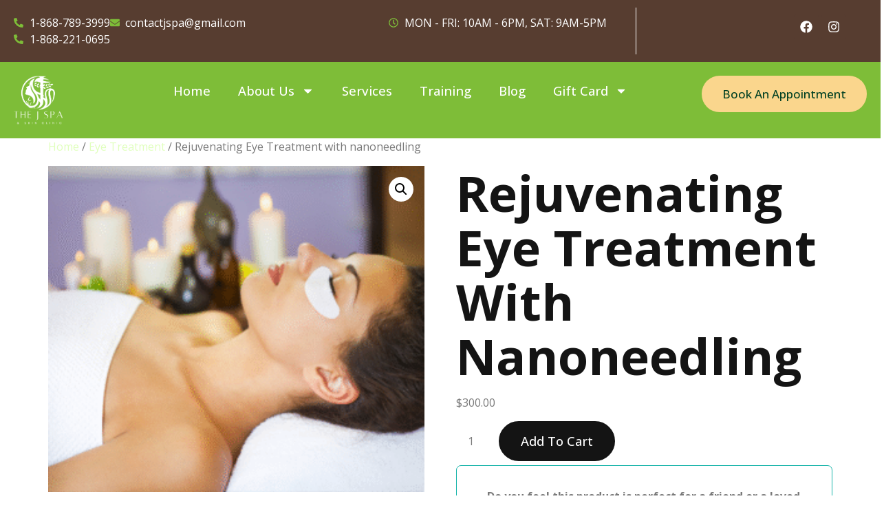

--- FILE ---
content_type: text/html; charset=UTF-8
request_url: https://thejspa.net/product/rejuvenating-eye-treatment-with-nanoneedling/
body_size: 23651
content:
<!DOCTYPE html>
<html lang="en">
<head>
	<meta charset="UTF-8" />
	<meta name="viewport" content="width=device-width, initial-scale=1" />
	<link rel="profile" href="http://gmpg.org/xfn/11" />
	<link rel="pingback" href="https://thejspa.net/xmlrpc.php" />
	<title>Rejuvenating Eye Treatment with nanoneedling &#8211; The J Spa &amp; Skin Clinic</title>
<meta name='robots' content='max-image-preview:large' />
<link rel='dns-prefetch' href='//code.jquery.com' />
<link rel="alternate" type="application/rss+xml" title="The J Spa &amp; Skin Clinic &raquo; Feed" href="https://thejspa.net/feed/" />
<link rel="alternate" type="application/rss+xml" title="The J Spa &amp; Skin Clinic &raquo; Comments Feed" href="https://thejspa.net/comments/feed/" />
<link rel="alternate" title="oEmbed (JSON)" type="application/json+oembed" href="https://thejspa.net/wp-json/oembed/1.0/embed?url=https%3A%2F%2Fthejspa.net%2Fproduct%2Frejuvenating-eye-treatment-with-nanoneedling%2F" />
<link rel="alternate" title="oEmbed (XML)" type="text/xml+oembed" href="https://thejspa.net/wp-json/oembed/1.0/embed?url=https%3A%2F%2Fthejspa.net%2Fproduct%2Frejuvenating-eye-treatment-with-nanoneedling%2F&#038;format=xml" />
<style id='wp-img-auto-sizes-contain-inline-css'>
img:is([sizes=auto i],[sizes^="auto," i]){contain-intrinsic-size:3000px 1500px}
/*# sourceURL=wp-img-auto-sizes-contain-inline-css */
</style>

<link rel='stylesheet' id='font-awesome-5-all-css' href='https://thejspa.net/wp-content/plugins/elementor/assets/lib/font-awesome/css/all.min.css?ver=3.34.2' media='all' />
<link rel='stylesheet' id='font-awesome-4-shim-css' href='https://thejspa.net/wp-content/plugins/elementor/assets/lib/font-awesome/css/v4-shims.min.css?ver=3.34.2' media='all' />
<link rel='stylesheet' id='hfe-widgets-style-css' href='https://thejspa.net/wp-content/plugins/header-footer-elementor/inc/widgets-css/frontend.css?ver=2.8.1' media='all' />
<link rel='stylesheet' id='hfe-woo-product-grid-css' href='https://thejspa.net/wp-content/plugins/header-footer-elementor/inc/widgets-css/woo-products.css?ver=2.8.1' media='all' />
<link rel='stylesheet' id='jkit-elements-main-css' href='https://thejspa.net/wp-content/plugins/jeg-elementor-kit/assets/css/elements/main.css?ver=3.0.2' media='all' />
<style id='wp-emoji-styles-inline-css'>

	img.wp-smiley, img.emoji {
		display: inline !important;
		border: none !important;
		box-shadow: none !important;
		height: 1em !important;
		width: 1em !important;
		margin: 0 0.07em !important;
		vertical-align: -0.1em !important;
		background: none !important;
		padding: 0 !important;
	}
/*# sourceURL=wp-emoji-styles-inline-css */
</style>
<link rel='stylesheet' id='wp-block-library-css' href='https://thejspa.net/wp-includes/css/dist/block-library/style.min.css?ver=6.9' media='all' />
<style id='global-styles-inline-css'>
:root{--wp--preset--aspect-ratio--square: 1;--wp--preset--aspect-ratio--4-3: 4/3;--wp--preset--aspect-ratio--3-4: 3/4;--wp--preset--aspect-ratio--3-2: 3/2;--wp--preset--aspect-ratio--2-3: 2/3;--wp--preset--aspect-ratio--16-9: 16/9;--wp--preset--aspect-ratio--9-16: 9/16;--wp--preset--color--black: #000000;--wp--preset--color--cyan-bluish-gray: #abb8c3;--wp--preset--color--white: #ffffff;--wp--preset--color--pale-pink: #f78da7;--wp--preset--color--vivid-red: #cf2e2e;--wp--preset--color--luminous-vivid-orange: #ff6900;--wp--preset--color--luminous-vivid-amber: #fcb900;--wp--preset--color--light-green-cyan: #7bdcb5;--wp--preset--color--vivid-green-cyan: #00d084;--wp--preset--color--pale-cyan-blue: #8ed1fc;--wp--preset--color--vivid-cyan-blue: #0693e3;--wp--preset--color--vivid-purple: #9b51e0;--wp--preset--gradient--vivid-cyan-blue-to-vivid-purple: linear-gradient(135deg,rgb(6,147,227) 0%,rgb(155,81,224) 100%);--wp--preset--gradient--light-green-cyan-to-vivid-green-cyan: linear-gradient(135deg,rgb(122,220,180) 0%,rgb(0,208,130) 100%);--wp--preset--gradient--luminous-vivid-amber-to-luminous-vivid-orange: linear-gradient(135deg,rgb(252,185,0) 0%,rgb(255,105,0) 100%);--wp--preset--gradient--luminous-vivid-orange-to-vivid-red: linear-gradient(135deg,rgb(255,105,0) 0%,rgb(207,46,46) 100%);--wp--preset--gradient--very-light-gray-to-cyan-bluish-gray: linear-gradient(135deg,rgb(238,238,238) 0%,rgb(169,184,195) 100%);--wp--preset--gradient--cool-to-warm-spectrum: linear-gradient(135deg,rgb(74,234,220) 0%,rgb(151,120,209) 20%,rgb(207,42,186) 40%,rgb(238,44,130) 60%,rgb(251,105,98) 80%,rgb(254,248,76) 100%);--wp--preset--gradient--blush-light-purple: linear-gradient(135deg,rgb(255,206,236) 0%,rgb(152,150,240) 100%);--wp--preset--gradient--blush-bordeaux: linear-gradient(135deg,rgb(254,205,165) 0%,rgb(254,45,45) 50%,rgb(107,0,62) 100%);--wp--preset--gradient--luminous-dusk: linear-gradient(135deg,rgb(255,203,112) 0%,rgb(199,81,192) 50%,rgb(65,88,208) 100%);--wp--preset--gradient--pale-ocean: linear-gradient(135deg,rgb(255,245,203) 0%,rgb(182,227,212) 50%,rgb(51,167,181) 100%);--wp--preset--gradient--electric-grass: linear-gradient(135deg,rgb(202,248,128) 0%,rgb(113,206,126) 100%);--wp--preset--gradient--midnight: linear-gradient(135deg,rgb(2,3,129) 0%,rgb(40,116,252) 100%);--wp--preset--font-size--small: 13px;--wp--preset--font-size--medium: 20px;--wp--preset--font-size--large: 36px;--wp--preset--font-size--x-large: 42px;--wp--preset--spacing--20: 0.44rem;--wp--preset--spacing--30: 0.67rem;--wp--preset--spacing--40: 1rem;--wp--preset--spacing--50: 1.5rem;--wp--preset--spacing--60: 2.25rem;--wp--preset--spacing--70: 3.38rem;--wp--preset--spacing--80: 5.06rem;--wp--preset--shadow--natural: 6px 6px 9px rgba(0, 0, 0, 0.2);--wp--preset--shadow--deep: 12px 12px 50px rgba(0, 0, 0, 0.4);--wp--preset--shadow--sharp: 6px 6px 0px rgba(0, 0, 0, 0.2);--wp--preset--shadow--outlined: 6px 6px 0px -3px rgb(255, 255, 255), 6px 6px rgb(0, 0, 0);--wp--preset--shadow--crisp: 6px 6px 0px rgb(0, 0, 0);}:root { --wp--style--global--content-size: 800px;--wp--style--global--wide-size: 1200px; }:where(body) { margin: 0; }.wp-site-blocks > .alignleft { float: left; margin-right: 2em; }.wp-site-blocks > .alignright { float: right; margin-left: 2em; }.wp-site-blocks > .aligncenter { justify-content: center; margin-left: auto; margin-right: auto; }:where(.wp-site-blocks) > * { margin-block-start: 24px; margin-block-end: 0; }:where(.wp-site-blocks) > :first-child { margin-block-start: 0; }:where(.wp-site-blocks) > :last-child { margin-block-end: 0; }:root { --wp--style--block-gap: 24px; }:root :where(.is-layout-flow) > :first-child{margin-block-start: 0;}:root :where(.is-layout-flow) > :last-child{margin-block-end: 0;}:root :where(.is-layout-flow) > *{margin-block-start: 24px;margin-block-end: 0;}:root :where(.is-layout-constrained) > :first-child{margin-block-start: 0;}:root :where(.is-layout-constrained) > :last-child{margin-block-end: 0;}:root :where(.is-layout-constrained) > *{margin-block-start: 24px;margin-block-end: 0;}:root :where(.is-layout-flex){gap: 24px;}:root :where(.is-layout-grid){gap: 24px;}.is-layout-flow > .alignleft{float: left;margin-inline-start: 0;margin-inline-end: 2em;}.is-layout-flow > .alignright{float: right;margin-inline-start: 2em;margin-inline-end: 0;}.is-layout-flow > .aligncenter{margin-left: auto !important;margin-right: auto !important;}.is-layout-constrained > .alignleft{float: left;margin-inline-start: 0;margin-inline-end: 2em;}.is-layout-constrained > .alignright{float: right;margin-inline-start: 2em;margin-inline-end: 0;}.is-layout-constrained > .aligncenter{margin-left: auto !important;margin-right: auto !important;}.is-layout-constrained > :where(:not(.alignleft):not(.alignright):not(.alignfull)){max-width: var(--wp--style--global--content-size);margin-left: auto !important;margin-right: auto !important;}.is-layout-constrained > .alignwide{max-width: var(--wp--style--global--wide-size);}body .is-layout-flex{display: flex;}.is-layout-flex{flex-wrap: wrap;align-items: center;}.is-layout-flex > :is(*, div){margin: 0;}body .is-layout-grid{display: grid;}.is-layout-grid > :is(*, div){margin: 0;}body{padding-top: 0px;padding-right: 0px;padding-bottom: 0px;padding-left: 0px;}a:where(:not(.wp-element-button)){text-decoration: underline;}:root :where(.wp-element-button, .wp-block-button__link){background-color: #32373c;border-width: 0;color: #fff;font-family: inherit;font-size: inherit;font-style: inherit;font-weight: inherit;letter-spacing: inherit;line-height: inherit;padding-top: calc(0.667em + 2px);padding-right: calc(1.333em + 2px);padding-bottom: calc(0.667em + 2px);padding-left: calc(1.333em + 2px);text-decoration: none;text-transform: inherit;}.has-black-color{color: var(--wp--preset--color--black) !important;}.has-cyan-bluish-gray-color{color: var(--wp--preset--color--cyan-bluish-gray) !important;}.has-white-color{color: var(--wp--preset--color--white) !important;}.has-pale-pink-color{color: var(--wp--preset--color--pale-pink) !important;}.has-vivid-red-color{color: var(--wp--preset--color--vivid-red) !important;}.has-luminous-vivid-orange-color{color: var(--wp--preset--color--luminous-vivid-orange) !important;}.has-luminous-vivid-amber-color{color: var(--wp--preset--color--luminous-vivid-amber) !important;}.has-light-green-cyan-color{color: var(--wp--preset--color--light-green-cyan) !important;}.has-vivid-green-cyan-color{color: var(--wp--preset--color--vivid-green-cyan) !important;}.has-pale-cyan-blue-color{color: var(--wp--preset--color--pale-cyan-blue) !important;}.has-vivid-cyan-blue-color{color: var(--wp--preset--color--vivid-cyan-blue) !important;}.has-vivid-purple-color{color: var(--wp--preset--color--vivid-purple) !important;}.has-black-background-color{background-color: var(--wp--preset--color--black) !important;}.has-cyan-bluish-gray-background-color{background-color: var(--wp--preset--color--cyan-bluish-gray) !important;}.has-white-background-color{background-color: var(--wp--preset--color--white) !important;}.has-pale-pink-background-color{background-color: var(--wp--preset--color--pale-pink) !important;}.has-vivid-red-background-color{background-color: var(--wp--preset--color--vivid-red) !important;}.has-luminous-vivid-orange-background-color{background-color: var(--wp--preset--color--luminous-vivid-orange) !important;}.has-luminous-vivid-amber-background-color{background-color: var(--wp--preset--color--luminous-vivid-amber) !important;}.has-light-green-cyan-background-color{background-color: var(--wp--preset--color--light-green-cyan) !important;}.has-vivid-green-cyan-background-color{background-color: var(--wp--preset--color--vivid-green-cyan) !important;}.has-pale-cyan-blue-background-color{background-color: var(--wp--preset--color--pale-cyan-blue) !important;}.has-vivid-cyan-blue-background-color{background-color: var(--wp--preset--color--vivid-cyan-blue) !important;}.has-vivid-purple-background-color{background-color: var(--wp--preset--color--vivid-purple) !important;}.has-black-border-color{border-color: var(--wp--preset--color--black) !important;}.has-cyan-bluish-gray-border-color{border-color: var(--wp--preset--color--cyan-bluish-gray) !important;}.has-white-border-color{border-color: var(--wp--preset--color--white) !important;}.has-pale-pink-border-color{border-color: var(--wp--preset--color--pale-pink) !important;}.has-vivid-red-border-color{border-color: var(--wp--preset--color--vivid-red) !important;}.has-luminous-vivid-orange-border-color{border-color: var(--wp--preset--color--luminous-vivid-orange) !important;}.has-luminous-vivid-amber-border-color{border-color: var(--wp--preset--color--luminous-vivid-amber) !important;}.has-light-green-cyan-border-color{border-color: var(--wp--preset--color--light-green-cyan) !important;}.has-vivid-green-cyan-border-color{border-color: var(--wp--preset--color--vivid-green-cyan) !important;}.has-pale-cyan-blue-border-color{border-color: var(--wp--preset--color--pale-cyan-blue) !important;}.has-vivid-cyan-blue-border-color{border-color: var(--wp--preset--color--vivid-cyan-blue) !important;}.has-vivid-purple-border-color{border-color: var(--wp--preset--color--vivid-purple) !important;}.has-vivid-cyan-blue-to-vivid-purple-gradient-background{background: var(--wp--preset--gradient--vivid-cyan-blue-to-vivid-purple) !important;}.has-light-green-cyan-to-vivid-green-cyan-gradient-background{background: var(--wp--preset--gradient--light-green-cyan-to-vivid-green-cyan) !important;}.has-luminous-vivid-amber-to-luminous-vivid-orange-gradient-background{background: var(--wp--preset--gradient--luminous-vivid-amber-to-luminous-vivid-orange) !important;}.has-luminous-vivid-orange-to-vivid-red-gradient-background{background: var(--wp--preset--gradient--luminous-vivid-orange-to-vivid-red) !important;}.has-very-light-gray-to-cyan-bluish-gray-gradient-background{background: var(--wp--preset--gradient--very-light-gray-to-cyan-bluish-gray) !important;}.has-cool-to-warm-spectrum-gradient-background{background: var(--wp--preset--gradient--cool-to-warm-spectrum) !important;}.has-blush-light-purple-gradient-background{background: var(--wp--preset--gradient--blush-light-purple) !important;}.has-blush-bordeaux-gradient-background{background: var(--wp--preset--gradient--blush-bordeaux) !important;}.has-luminous-dusk-gradient-background{background: var(--wp--preset--gradient--luminous-dusk) !important;}.has-pale-ocean-gradient-background{background: var(--wp--preset--gradient--pale-ocean) !important;}.has-electric-grass-gradient-background{background: var(--wp--preset--gradient--electric-grass) !important;}.has-midnight-gradient-background{background: var(--wp--preset--gradient--midnight) !important;}.has-small-font-size{font-size: var(--wp--preset--font-size--small) !important;}.has-medium-font-size{font-size: var(--wp--preset--font-size--medium) !important;}.has-large-font-size{font-size: var(--wp--preset--font-size--large) !important;}.has-x-large-font-size{font-size: var(--wp--preset--font-size--x-large) !important;}
:root :where(.wp-block-pullquote){font-size: 1.5em;line-height: 1.6;}
/*# sourceURL=global-styles-inline-css */
</style>
<link rel='stylesheet' id='webui-popover-css' href='https://thejspa.net/wp-content/plugins/lifterlms/assets/vendor/webui-popover/jquery.webui-popover.min.css?ver=1.2.15' media='all' />
<link rel='stylesheet' id='lifterlms-styles-css' href='https://thejspa.net/wp-content/plugins/lifterlms/assets/css/lifterlms.min.css?ver=1769027937' media='all' />
<link rel='stylesheet' id='photoswipe-css' href='https://thejspa.net/wp-content/plugins/woocommerce/assets/css/photoswipe/photoswipe.min.css?ver=10.4.3' media='all' />
<link rel='stylesheet' id='photoswipe-default-skin-css' href='https://thejspa.net/wp-content/plugins/woocommerce/assets/css/photoswipe/default-skin/default-skin.min.css?ver=10.4.3' media='all' />
<link rel='stylesheet' id='woocommerce-layout-css' href='https://thejspa.net/wp-content/plugins/woocommerce/assets/css/woocommerce-layout.css?ver=10.4.3' media='all' />
<link rel='stylesheet' id='woocommerce-smallscreen-css' href='https://thejspa.net/wp-content/plugins/woocommerce/assets/css/woocommerce-smallscreen.css?ver=10.4.3' media='only screen and (max-width: 768px)' />
<link rel='stylesheet' id='woocommerce-general-css' href='https://thejspa.net/wp-content/plugins/woocommerce/assets/css/woocommerce.css?ver=10.4.3' media='all' />
<style id='woocommerce-inline-inline-css'>
.woocommerce form .form-row .required { visibility: visible; }
/*# sourceURL=woocommerce-inline-inline-css */
</style>
<link rel='stylesheet' id='hfe-style-css' href='https://thejspa.net/wp-content/plugins/header-footer-elementor/assets/css/header-footer-elementor.css?ver=2.8.1' media='all' />
<link rel='stylesheet' id='elementor-frontend-css' href='https://thejspa.net/wp-content/plugins/elementor/assets/css/frontend.min.css?ver=3.34.2' media='all' />
<link rel='stylesheet' id='elementor-post-63349-css' href='https://thejspa.net/wp-content/uploads/elementor/css/post-63349.css?ver=1768983365' media='all' />
<link rel='stylesheet' id='elementor-post-63276-css' href='https://thejspa.net/wp-content/uploads/elementor/css/post-63276.css?ver=1768983366' media='all' />
<link rel='stylesheet' id='elementor-post-63283-css' href='https://thejspa.net/wp-content/uploads/elementor/css/post-63283.css?ver=1768983366' media='all' />
<link rel='stylesheet' id='ywgc-frontend-css' href='https://thejspa.net/wp-content/plugins/yith-woocommerce-gift-cards-premium/assets/css/ywgc-frontend.css?ver=4.30.0' media='all' />
<style id='ywgc-frontend-inline-css'>

					#give-as-present,
					.yith_wc_gift_this_product_shop_page_class {
						background-color: #ffffff !important;
						color:#448A85 !important;
					}
					#give-as-present:hover,
					.yith_wc_gift_this_product_shop_page_class:hover {
						background-color:#ffffff !important;
						color:#1A4E43 !important;
					}
					#ywgc-cancel-gift-card {
						background-color:#ffffff;
						color:#448A85;
					}
					#ywgc-cancel-gift-card:hover {
						background-color:#ffffff;
						color:#1A4E43;
					}
				
					.ywgc_apply_gift_card_button{
						background-color:#448a85 !important;
						color:#ffffff!important;
					}
					.ywgc_apply_gift_card_button:hover{
						background-color:#4ac4aa!important;
						color:#ffffff!important;
					}
				
					.ywgc_enter_code{
						background-color:#ffffff;
						color:#000000;
					}
					.ywgc_enter_code:hover{
						background-color:#ffffff;
						color: #000000;
					}
				
					.gift-cards-list button{
						border: 1px solid #000000;
					}
					.selected_image_parent{
						outline: 2px dashed #000000 !important;
						outline-offset: -2px;
					}
					.ywgc-preset-image.selected_image_parent:after{
						background-color: #000000;
					}
					.selected_button{
						background-color: #000000 !important;
						color: white !important;
					}
					.selected_button .ywgc-manual-currency-symbol{
						background-color: #000000 !important;
						color: white !important;
					}
					.selected_button #ywgc-manual-amount{
						background-color: #000000 !important;
						color: white !important;
					}
					.ywgc-on-sale-text{
						color:#000000;
					}
					.ywgc-choose-image.ywgc-choose-template:hover{
						background: rgba(0, 0, 0, 0.9);
					}
					.ywgc-choose-image.ywgc-choose-template{
						background: rgba(0, 0, 0, 0.8);
					}
					.ywgc-form-preview-separator{
						background-color: #000000;
					}
					.ywgc-form-preview-amount{
						color: #000000;
					}
					.ywgc-manual-amount-container, .ywgc-normal-border{
						border: 1px solid #000000;
					}
					.ywgc-template-categories a:hover,
					.ywgc-template-categories a.ywgc-category-selected{
						color: #000000;
					}
					.ywgc-design-list-modal .ywgc-preset-image:before {
						background-color: #000000;
					}
		   	
						.ywgc-manual-currency-symbol {
							padding: 10px;
							background-color: #f6f6f6;
						}
						.ywgc-manual-currency-symbol.right {
							display: none;
						}
					
				#ui-datepicker-div.ywgc-date-picker .ui-datepicker-buttonpane.ui-widget-content button{
					background-color: #000000 !important;
				}
		   	
               		.product-type-gift-card .summary .price {
                    	display: none;
                	}
                
                .ywgc-design-list .ywgc-preset-image img, .ywgc-preset-image.ywgc-preset-image-view-all, .ywgc-preset-image.ywgc-custom-picture {
                    width: 150px;
                    height: 150px;
                }
            
                .yith-ywgc-gift-this-product-modal-content-wrapper .ywgc-design-list .ywgc-preset-image img,.yith-ywgc-gift-this-product-modal-content-wrapper .ywgc-preset-image.ywgc-preset-image-view-all, .yith-ywgc-gift-this-product-modal-content-wrapper .ywgc-preset-image.ywgc-custom-picture {
                    width: 105px;
                    height: 105px;
                }
            
/*# sourceURL=ywgc-frontend-inline-css */
</style>
<link rel='stylesheet' id='jquery-ui-css-css' href='//code.jquery.com/ui/1.11.4/themes/smoothness/jquery-ui.min.css?ver=1.11.4' media='all' />
<link rel='stylesheet' id='ywgc_popup_style_css-css' href='https://thejspa.net/wp-content/plugins/yith-woocommerce-gift-cards-premium/assets/css/ywgc-popup-style.css?ver=4.30.0' media='all' />
<link rel='stylesheet' id='ywgc_gift_this_product_modal_style_css-css' href='https://thejspa.net/wp-content/plugins/yith-woocommerce-gift-cards-premium/assets/css/ywgc-gift-product-modal-style.css?ver=4.30.0' media='all' />
<link rel='stylesheet' id='ywgc-product-layout-1-css' href='https://thejspa.net/wp-content/plugins/yith-woocommerce-gift-cards-premium/assets/css/layouts/ywgc-product-layout-1.css?ver=4.30.0' media='all' />
<link rel='stylesheet' id='cute-alert-css' href='https://thejspa.net/wp-content/plugins/metform/public/assets/lib/cute-alert/style.css?ver=4.1.2' media='all' />
<link rel='stylesheet' id='text-editor-style-css' href='https://thejspa.net/wp-content/plugins/metform/public/assets/css/text-editor.css?ver=4.1.2' media='all' />
<link rel='stylesheet' id='hello-elementor-css' href='https://thejspa.net/wp-content/themes/hello-elementor/assets/css/reset.css?ver=3.4.5' media='all' />
<link rel='stylesheet' id='hello-elementor-theme-style-css' href='https://thejspa.net/wp-content/themes/hello-elementor/assets/css/theme.css?ver=3.4.5' media='all' />
<link rel='stylesheet' id='hello-elementor-header-footer-css' href='https://thejspa.net/wp-content/themes/hello-elementor/assets/css/header-footer.css?ver=3.4.5' media='all' />
<link rel='stylesheet' id='hfe-elementor-icons-css' href='https://thejspa.net/wp-content/plugins/elementor/assets/lib/eicons/css/elementor-icons.min.css?ver=5.34.0' media='all' />
<link rel='stylesheet' id='hfe-icons-list-css' href='https://thejspa.net/wp-content/plugins/elementor/assets/css/widget-icon-list.min.css?ver=3.24.3' media='all' />
<link rel='stylesheet' id='hfe-social-icons-css' href='https://thejspa.net/wp-content/plugins/elementor/assets/css/widget-social-icons.min.css?ver=3.24.0' media='all' />
<link rel='stylesheet' id='hfe-social-share-icons-brands-css' href='https://thejspa.net/wp-content/plugins/elementor/assets/lib/font-awesome/css/brands.css?ver=5.15.3' media='all' />
<link rel='stylesheet' id='hfe-social-share-icons-fontawesome-css' href='https://thejspa.net/wp-content/plugins/elementor/assets/lib/font-awesome/css/fontawesome.css?ver=5.15.3' media='all' />
<link rel='stylesheet' id='hfe-nav-menu-icons-css' href='https://thejspa.net/wp-content/plugins/elementor/assets/lib/font-awesome/css/solid.css?ver=5.15.3' media='all' />
<link rel='stylesheet' id='hfe-widget-blockquote-css' href='https://thejspa.net/wp-content/plugins/elementor-pro/assets/css/widget-blockquote.min.css?ver=3.25.0' media='all' />
<link rel='stylesheet' id='hfe-mega-menu-css' href='https://thejspa.net/wp-content/plugins/elementor-pro/assets/css/widget-mega-menu.min.css?ver=3.26.2' media='all' />
<link rel='stylesheet' id='hfe-nav-menu-widget-css' href='https://thejspa.net/wp-content/plugins/elementor-pro/assets/css/widget-nav-menu.min.css?ver=3.26.0' media='all' />
<link rel='stylesheet' id='ekit-widget-styles-css' href='https://thejspa.net/wp-content/plugins/elementskit-lite/widgets/init/assets/css/widget-styles.css?ver=3.7.8' media='all' />
<link rel='stylesheet' id='ekit-responsive-css' href='https://thejspa.net/wp-content/plugins/elementskit-lite/widgets/init/assets/css/responsive.css?ver=3.7.8' media='all' />
<link rel='stylesheet' id='elementor-gf-opensans-css' href='https://fonts.googleapis.com/css?family=Open+Sans:100,100italic,200,200italic,300,300italic,400,400italic,500,500italic,600,600italic,700,700italic,800,800italic,900,900italic&#038;display=auto' media='all' />
<link rel='stylesheet' id='elementor-gf-allura-css' href='https://fonts.googleapis.com/css?family=Allura:100,100italic,200,200italic,300,300italic,400,400italic,500,500italic,600,600italic,700,700italic,800,800italic,900,900italic&#038;display=auto' media='all' />
<script src="https://thejspa.net/wp-content/plugins/elementor/assets/lib/font-awesome/js/v4-shims.min.js?ver=3.34.2" id="font-awesome-4-shim-js"></script>
<script src="https://thejspa.net/wp-includes/js/jquery/jquery.min.js?ver=3.7.1" id="jquery-core-js"></script>
<script src="https://thejspa.net/wp-includes/js/jquery/jquery-migrate.min.js?ver=3.4.1" id="jquery-migrate-js"></script>
<script id="jquery-js-after">
!function($){"use strict";$(document).ready(function(){$(this).scrollTop()>100&&$(".hfe-scroll-to-top-wrap").removeClass("hfe-scroll-to-top-hide"),$(window).scroll(function(){$(this).scrollTop()<100?$(".hfe-scroll-to-top-wrap").fadeOut(300):$(".hfe-scroll-to-top-wrap").fadeIn(300)}),$(".hfe-scroll-to-top-wrap").on("click",function(){$("html, body").animate({scrollTop:0},300);return!1})})}(jQuery);
!function($){'use strict';$(document).ready(function(){var bar=$('.hfe-reading-progress-bar');if(!bar.length)return;$(window).on('scroll',function(){var s=$(window).scrollTop(),d=$(document).height()-$(window).height(),p=d? s/d*100:0;bar.css('width',p+'%')});});}(jQuery);
//# sourceURL=jquery-js-after
</script>
<script src="https://thejspa.net/wp-content/plugins/woocommerce/assets/js/zoom/jquery.zoom.min.js?ver=1.7.21-wc.10.4.3" id="wc-zoom-js" defer data-wp-strategy="defer"></script>
<script src="https://thejspa.net/wp-content/plugins/woocommerce/assets/js/flexslider/jquery.flexslider.min.js?ver=2.7.2-wc.10.4.3" id="wc-flexslider-js" defer data-wp-strategy="defer"></script>
<script src="https://thejspa.net/wp-content/plugins/woocommerce/assets/js/photoswipe/photoswipe.min.js?ver=4.1.1-wc.10.4.3" id="wc-photoswipe-js" defer data-wp-strategy="defer"></script>
<script src="https://thejspa.net/wp-content/plugins/woocommerce/assets/js/photoswipe/photoswipe-ui-default.min.js?ver=4.1.1-wc.10.4.3" id="wc-photoswipe-ui-default-js" defer data-wp-strategy="defer"></script>
<script id="wc-single-product-js-extra">
var wc_single_product_params = {"i18n_required_rating_text":"Please select a rating","i18n_rating_options":["1 of 5 stars","2 of 5 stars","3 of 5 stars","4 of 5 stars","5 of 5 stars"],"i18n_product_gallery_trigger_text":"View full-screen image gallery","review_rating_required":"yes","flexslider":{"rtl":false,"animation":"slide","smoothHeight":true,"directionNav":false,"controlNav":"thumbnails","slideshow":false,"animationSpeed":500,"animationLoop":false,"allowOneSlide":false},"zoom_enabled":"1","zoom_options":[],"photoswipe_enabled":"1","photoswipe_options":{"shareEl":false,"closeOnScroll":false,"history":false,"hideAnimationDuration":0,"showAnimationDuration":0},"flexslider_enabled":"1"};
//# sourceURL=wc-single-product-js-extra
</script>
<script src="https://thejspa.net/wp-content/plugins/woocommerce/assets/js/frontend/single-product.min.js?ver=10.4.3" id="wc-single-product-js" defer data-wp-strategy="defer"></script>
<script src="https://thejspa.net/wp-content/plugins/woocommerce/assets/js/jquery-blockui/jquery.blockUI.min.js?ver=2.7.0-wc.10.4.3" id="wc-jquery-blockui-js" data-wp-strategy="defer"></script>
<script src="https://thejspa.net/wp-content/plugins/woocommerce/assets/js/js-cookie/js.cookie.min.js?ver=2.1.4-wc.10.4.3" id="wc-js-cookie-js" data-wp-strategy="defer"></script>
<link rel="https://api.w.org/" href="https://thejspa.net/wp-json/" /><link rel="alternate" title="JSON" type="application/json" href="https://thejspa.net/wp-json/wp/v2/product/60178" /><link rel="EditURI" type="application/rsd+xml" title="RSD" href="https://thejspa.net/xmlrpc.php?rsd" />
<meta name="generator" content="WordPress 6.9" />
<meta name="generator" content="WooCommerce 10.4.3" />
<link rel="canonical" href="https://thejspa.net/product/rejuvenating-eye-treatment-with-nanoneedling/" />
<link rel='shortlink' href='https://thejspa.net/?p=60178' />
	<noscript><style>.woocommerce-product-gallery{ opacity: 1 !important; }</style></noscript>
	<meta name="generator" content="Elementor 3.34.2; features: e_font_icon_svg, additional_custom_breakpoints; settings: css_print_method-external, google_font-enabled, font_display-auto">
			<style>
				.e-con.e-parent:nth-of-type(n+4):not(.e-lazyloaded):not(.e-no-lazyload),
				.e-con.e-parent:nth-of-type(n+4):not(.e-lazyloaded):not(.e-no-lazyload) * {
					background-image: none !important;
				}
				@media screen and (max-height: 1024px) {
					.e-con.e-parent:nth-of-type(n+3):not(.e-lazyloaded):not(.e-no-lazyload),
					.e-con.e-parent:nth-of-type(n+3):not(.e-lazyloaded):not(.e-no-lazyload) * {
						background-image: none !important;
					}
				}
				@media screen and (max-height: 640px) {
					.e-con.e-parent:nth-of-type(n+2):not(.e-lazyloaded):not(.e-no-lazyload),
					.e-con.e-parent:nth-of-type(n+2):not(.e-lazyloaded):not(.e-no-lazyload) * {
						background-image: none !important;
					}
				}
			</style>
			<link rel="icon" href="https://thejspa.net/wp-content/uploads/2022/12/full-colour-50x50.png" sizes="32x32" />
<link rel="icon" href="https://thejspa.net/wp-content/uploads/2022/12/full-colour-300x300.png" sizes="192x192" />
<link rel="apple-touch-icon" href="https://thejspa.net/wp-content/uploads/2022/12/full-colour-300x300.png" />
<meta name="msapplication-TileImage" content="https://thejspa.net/wp-content/uploads/2022/12/full-colour-300x300.png" />
		<style id="wp-custom-css">
			/* =========================================================
   YITH Gift Cards Pro — FORCE visible input boxes (Theme override)
   Paste into: Appearance > Customize > Additional CSS
   ========================================================= */

:root{
  --spa-green:#0b3b2e;
  --spa-gold:#c7a44b;
  --field-border: rgba(0,0,0,.22);
  --field-bg: #ffffff;
  --field-radius: 12px;
}

/* 1) Target ANY YITH gift card block by class contains "ywgc" (covers most versions) */
.woocommerce.single-product div.product [class*="ywgc"] input[type="text"],
.woocommerce.single-product div.product [class*="ywgc"] input[type="email"],
.woocommerce.single-product div.product [class*="ywgc"] input[type="number"],
.woocommerce.single-product div.product [class*="ywgc"] input[type="tel"],
.woocommerce.single-product div.product [class*="ywgc"] textarea,
.woocommerce.single-product div.product [class*="ywgc"] select{
  display: block !important;
  width: 100% !important;
  min-height: 46px !important;
  padding: 12px 14px !important;

  background: var(--field-bg) !important;
  border: 1px solid var(--field-border) !important;
  border-radius: var(--field-radius) !important;

  color: #111 !important;
  opacity: 1 !important;
  visibility: visible !important;

  box-shadow: none !important;
  outline: none !important;
}

/* Textarea polish */
.woocommerce.single-product div.product [class*="ywgc"] textarea{
  min-height: 130px !important;
  resize: vertical !important;
}

/* Placeholder text (so you can SEE where to type) */
.woocommerce.single-product div.product [class*="ywgc"] input::placeholder,
.woocommerce.single-product div.product [class*="ywgc"] textarea::placeholder{
  color: rgba(0,0,0,.45) !important;
}

/* Focus state (gold ring) */
.woocommerce.single-product div.product [class*="ywgc"] input:focus,
.woocommerce.single-product div.product [class*="ywgc"] textarea:focus,
.woocommerce.single-product div.product [class*="ywgc"] select:focus{
  border-color: var(--spa-gold) !important;
  box-shadow: 0 0 0 4px rgba(199,164,75,.22) !important;
}

/* 2) If your theme is forcing transparent backgrounds/borders on ALL inputs, override that too */
.woocommerce.single-product div.product form.cart [class*="ywgc"] input,
.woocommerce.single-product div.product form.cart [class*="ywgc"] textarea,
.woocommerce.single-product div.product form.cart [class*="ywgc"] select{
  background: var(--field-bg) !important;
  border: 1px solid var(--field-border) !important;
}

/* 3) TEMP DEBUG: uncomment the next block to confirm inputs are being targeted */
/*
.woocommerce.single-product div.product [class*="ywgc"] input,
.woocommerce.single-product div.product [class*="ywgc"] textarea,
.woocommerce.single-product div.product [class*="ywgc"] select{
  outline: 2px dashed red !important;
  outline-offset: 2px !important;
}
*/
/* Make Add to Cart follow theme primary color (Elementor + many themes) */
.woocommerce.single-product div.product form.cart .single_add_to_cart_button{
  background: var(--e-global-color-primary, var(--ast-global-color-0, #0b3b2e)) !important;
  border-color: var(--e-global-color-primary, var(--ast-global-color-0, #0b3b2e)) !important;
  color: #fff !important;
}
.woocommerce.single-product div.product form.cart .single_add_to_cart_button:hover{
  filter: brightness(0.95);
}
		</style>
		</head>

<body class="wp-singular product-template-default single single-product postid-60178 wp-custom-logo wp-embed-responsive wp-theme-hello-elementor theme-hello-elementor woocommerce woocommerce-page woocommerce-no-js ehf-header ehf-footer ehf-template-hello-elementor ehf-stylesheet-hello-elementor jkit-color-scheme hello-elementor-default elementor-default elementor-kit-63349">
<div id="page" class="hfeed site">

		<header id="masthead" itemscope="itemscope" itemtype="https://schema.org/WPHeader">
			<p class="main-title bhf-hidden" itemprop="headline"><a href="https://thejspa.net" title="The J Spa &amp; Skin Clinic" rel="home">The J Spa &amp; Skin Clinic</a></p>
					<div data-elementor-type="wp-post" data-elementor-id="63276" class="elementor elementor-63276" data-elementor-post-type="elementor-hf">
				<div class="elementor-element elementor-element-6657c7c0 elementor-hidden-mobile e-flex e-con-boxed e-con e-parent" data-id="6657c7c0" data-element_type="container" data-settings="{&quot;background_background&quot;:&quot;classic&quot;,&quot;sticky&quot;:&quot;top&quot;,&quot;sticky_on&quot;:[&quot;desktop&quot;,&quot;tablet&quot;,&quot;mobile&quot;],&quot;sticky_offset&quot;:0,&quot;sticky_effects_offset&quot;:0,&quot;sticky_anchor_link_offset&quot;:0}">
					<div class="e-con-inner">
		<div class="elementor-element elementor-element-3e613ecc e-con-full e-flex e-con e-child" data-id="3e613ecc" data-element_type="container">
		<div class="elementor-element elementor-element-4a75b83f e-con-full e-flex e-con e-child" data-id="4a75b83f" data-element_type="container">
				<div class="elementor-element elementor-element-18316f7b elementor-icon-list--layout-inline elementor-list-item-link-full_width elementor-widget elementor-widget-icon-list" data-id="18316f7b" data-element_type="widget" data-widget_type="icon-list.default">
				<div class="elementor-widget-container">
							<ul class="elementor-icon-list-items elementor-inline-items">
							<li class="elementor-icon-list-item elementor-inline-item">
											<span class="elementor-icon-list-icon">
							<svg aria-hidden="true" class="e-font-icon-svg e-fas-phone-alt" viewBox="0 0 512 512" xmlns="http://www.w3.org/2000/svg"><path d="M497.39 361.8l-112-48a24 24 0 0 0-28 6.9l-49.6 60.6A370.66 370.66 0 0 1 130.6 204.11l60.6-49.6a23.94 23.94 0 0 0 6.9-28l-48-112A24.16 24.16 0 0 0 122.6.61l-104 24A24 24 0 0 0 0 48c0 256.5 207.9 464 464 464a24 24 0 0 0 23.4-18.6l24-104a24.29 24.29 0 0 0-14.01-27.6z"></path></svg>						</span>
										<span class="elementor-icon-list-text">1-868-789-3999</span>
									</li>
								<li class="elementor-icon-list-item elementor-inline-item">
											<span class="elementor-icon-list-icon">
							<svg aria-hidden="true" class="e-font-icon-svg e-fas-envelope" viewBox="0 0 512 512" xmlns="http://www.w3.org/2000/svg"><path d="M502.3 190.8c3.9-3.1 9.7-.2 9.7 4.7V400c0 26.5-21.5 48-48 48H48c-26.5 0-48-21.5-48-48V195.6c0-5 5.7-7.8 9.7-4.7 22.4 17.4 52.1 39.5 154.1 113.6 21.1 15.4 56.7 47.8 92.2 47.6 35.7.3 72-32.8 92.3-47.6 102-74.1 131.6-96.3 154-113.7zM256 320c23.2.4 56.6-29.2 73.4-41.4 132.7-96.3 142.8-104.7 173.4-128.7 5.8-4.5 9.2-11.5 9.2-18.9v-19c0-26.5-21.5-48-48-48H48C21.5 64 0 85.5 0 112v19c0 7.4 3.4 14.3 9.2 18.9 30.6 23.9 40.7 32.4 173.4 128.7 16.8 12.2 50.2 41.8 73.4 41.4z"></path></svg>						</span>
										<span class="elementor-icon-list-text">contactjspa@gmail.com</span>
									</li>
								<li class="elementor-icon-list-item elementor-inline-item">
											<span class="elementor-icon-list-icon">
							<svg aria-hidden="true" class="e-font-icon-svg e-fas-phone-alt" viewBox="0 0 512 512" xmlns="http://www.w3.org/2000/svg"><path d="M497.39 361.8l-112-48a24 24 0 0 0-28 6.9l-49.6 60.6A370.66 370.66 0 0 1 130.6 204.11l60.6-49.6a23.94 23.94 0 0 0 6.9-28l-48-112A24.16 24.16 0 0 0 122.6.61l-104 24A24 24 0 0 0 0 48c0 256.5 207.9 464 464 464a24 24 0 0 0 23.4-18.6l24-104a24.29 24.29 0 0 0-14.01-27.6z"></path></svg>						</span>
										<span class="elementor-icon-list-text"> 1-868-221-0695</span>
									</li>
						</ul>
						</div>
				</div>
				</div>
		<div class="elementor-element elementor-element-2dcabb89 e-con-full elementor-hidden-tablet elementor-hidden-mobile e-flex e-con e-child" data-id="2dcabb89" data-element_type="container">
				<div class="elementor-element elementor-element-5b7ccccc elementor-icon-list--layout-inline elementor-list-item-link-full_width elementor-widget elementor-widget-icon-list" data-id="5b7ccccc" data-element_type="widget" data-widget_type="icon-list.default">
				<div class="elementor-widget-container">
							<ul class="elementor-icon-list-items elementor-inline-items">
							<li class="elementor-icon-list-item elementor-inline-item">
											<span class="elementor-icon-list-icon">
							<svg aria-hidden="true" class="e-font-icon-svg e-far-clock" viewBox="0 0 512 512" xmlns="http://www.w3.org/2000/svg"><path d="M256 8C119 8 8 119 8 256s111 248 248 248 248-111 248-248S393 8 256 8zm0 448c-110.5 0-200-89.5-200-200S145.5 56 256 56s200 89.5 200 200-89.5 200-200 200zm61.8-104.4l-84.9-61.7c-3.1-2.3-4.9-5.9-4.9-9.7V116c0-6.6 5.4-12 12-12h32c6.6 0 12 5.4 12 12v141.7l66.8 48.6c5.4 3.9 6.5 11.4 2.6 16.8L334.6 349c-3.9 5.3-11.4 6.5-16.8 2.6z"></path></svg>						</span>
										<span class="elementor-icon-list-text">MON - FRI: 10AM - 6PM, SAT: 9AM-5PM</span>
									</li>
						</ul>
						</div>
				</div>
				</div>
		<div class="elementor-element elementor-element-7af60e88 e-con-full elementor-hidden-tablet elementor-hidden-mobile e-flex e-con e-child" data-id="7af60e88" data-element_type="container">
				<div class="elementor-element elementor-element-7d5d1f33 e-grid-align-right elementor-shape-rounded elementor-grid-0 elementor-widget elementor-widget-social-icons" data-id="7d5d1f33" data-element_type="widget" data-widget_type="social-icons.default">
				<div class="elementor-widget-container">
							<div class="elementor-social-icons-wrapper elementor-grid" role="list">
							<span class="elementor-grid-item" role="listitem">
					<a class="elementor-icon elementor-social-icon elementor-social-icon-facebook elementor-animation-grow elementor-repeater-item-0ae8d70" href="https://www.facebook.com/TheJSpaandskinclinic" target="_blank">
						<span class="elementor-screen-only">Facebook</span>
						<svg aria-hidden="true" class="e-font-icon-svg e-fab-facebook" viewBox="0 0 512 512" xmlns="http://www.w3.org/2000/svg"><path d="M504 256C504 119 393 8 256 8S8 119 8 256c0 123.78 90.69 226.38 209.25 245V327.69h-63V256h63v-54.64c0-62.15 37-96.48 93.67-96.48 27.14 0 55.52 4.84 55.52 4.84v61h-31.28c-30.8 0-40.41 19.12-40.41 38.73V256h68.78l-11 71.69h-57.78V501C413.31 482.38 504 379.78 504 256z"></path></svg>					</a>
				</span>
							<span class="elementor-grid-item" role="listitem">
					<a class="elementor-icon elementor-social-icon elementor-social-icon-instagram elementor-animation-grow elementor-repeater-item-af551dc" href="https://www.instagram.com/thejspaandskinclinic/" target="_blank">
						<span class="elementor-screen-only">Instagram</span>
						<svg aria-hidden="true" class="e-font-icon-svg e-fab-instagram" viewBox="0 0 448 512" xmlns="http://www.w3.org/2000/svg"><path d="M224.1 141c-63.6 0-114.9 51.3-114.9 114.9s51.3 114.9 114.9 114.9S339 319.5 339 255.9 287.7 141 224.1 141zm0 189.6c-41.1 0-74.7-33.5-74.7-74.7s33.5-74.7 74.7-74.7 74.7 33.5 74.7 74.7-33.6 74.7-74.7 74.7zm146.4-194.3c0 14.9-12 26.8-26.8 26.8-14.9 0-26.8-12-26.8-26.8s12-26.8 26.8-26.8 26.8 12 26.8 26.8zm76.1 27.2c-1.7-35.9-9.9-67.7-36.2-93.9-26.2-26.2-58-34.4-93.9-36.2-37-2.1-147.9-2.1-184.9 0-35.8 1.7-67.6 9.9-93.9 36.1s-34.4 58-36.2 93.9c-2.1 37-2.1 147.9 0 184.9 1.7 35.9 9.9 67.7 36.2 93.9s58 34.4 93.9 36.2c37 2.1 147.9 2.1 184.9 0 35.9-1.7 67.7-9.9 93.9-36.2 26.2-26.2 34.4-58 36.2-93.9 2.1-37 2.1-147.8 0-184.8zM398.8 388c-7.8 19.6-22.9 34.7-42.6 42.6-29.5 11.7-99.5 9-132.1 9s-102.7 2.6-132.1-9c-19.6-7.8-34.7-22.9-42.6-42.6-11.7-29.5-9-99.5-9-132.1s-2.6-102.7 9-132.1c7.8-19.6 22.9-34.7 42.6-42.6 29.5-11.7 99.5-9 132.1-9s102.7-2.6 132.1 9c19.6 7.8 34.7 22.9 42.6 42.6 11.7 29.5 9 99.5 9 132.1s2.7 102.7-9 132.1z"></path></svg>					</a>
				</span>
					</div>
						</div>
				</div>
				</div>
				</div>
					</div>
				</div>
		<div class="elementor-element elementor-element-7409a97d e-flex e-con-boxed e-con e-parent" data-id="7409a97d" data-element_type="container" data-settings="{&quot;background_background&quot;:&quot;classic&quot;,&quot;sticky&quot;:&quot;top&quot;,&quot;sticky_on&quot;:[&quot;desktop&quot;,&quot;tablet&quot;,&quot;mobile&quot;],&quot;sticky_offset&quot;:0,&quot;sticky_effects_offset&quot;:0,&quot;sticky_anchor_link_offset&quot;:0}">
					<div class="e-con-inner">
		<div class="elementor-element elementor-element-108ac37f e-con-full e-flex e-con e-child" data-id="108ac37f" data-element_type="container">
				<div class="elementor-element elementor-element-651e9d5f elementor-widget elementor-widget-theme-site-logo elementor-widget-image" data-id="651e9d5f" data-element_type="widget" data-widget_type="theme-site-logo.default">
				<div class="elementor-widget-container">
											<a href="https://thejspa.net">
			<img fetchpriority="high" width="357" height="357" src="https://thejspa.net/wp-content/uploads/2022/12/white-.png" class="attachment-full size-full wp-image-61702" alt="" decoding="async" srcset="https://thejspa.net/wp-content/uploads/2022/12/white-.png 357w, https://thejspa.net/wp-content/uploads/2022/12/white--300x300.png 300w, https://thejspa.net/wp-content/uploads/2022/12/white--100x100.png 100w, https://thejspa.net/wp-content/uploads/2022/12/white--146x146.png 146w, https://thejspa.net/wp-content/uploads/2022/12/white--50x50.png 50w, https://thejspa.net/wp-content/uploads/2022/12/white--75x75.png 75w, https://thejspa.net/wp-content/uploads/2022/12/white--85x85.png 85w, https://thejspa.net/wp-content/uploads/2022/12/white--80x80.png 80w" sizes="(max-width: 357px) 100vw, 357px" />				</a>
											</div>
				</div>
				</div>
		<div class="elementor-element elementor-element-420d0bd1 e-con-full e-flex e-con e-child" data-id="420d0bd1" data-element_type="container">
				<div class="elementor-element elementor-element-5ddefb93 elementor-nav-menu__align-center elementor-nav-menu--stretch elementor-nav-menu__text-align-center elementor-widget__width-initial elementor-nav-menu--dropdown-tablet elementor-nav-menu--toggle elementor-nav-menu--burger elementor-widget elementor-widget-nav-menu" data-id="5ddefb93" data-element_type="widget" data-settings="{&quot;full_width&quot;:&quot;stretch&quot;,&quot;layout&quot;:&quot;horizontal&quot;,&quot;submenu_icon&quot;:{&quot;value&quot;:&quot;&lt;svg class=\&quot;e-font-icon-svg e-fas-caret-down\&quot; viewBox=\&quot;0 0 320 512\&quot; xmlns=\&quot;http:\/\/www.w3.org\/2000\/svg\&quot;&gt;&lt;path d=\&quot;M31.3 192h257.3c17.8 0 26.7 21.5 14.1 34.1L174.1 354.8c-7.8 7.8-20.5 7.8-28.3 0L17.2 226.1C4.6 213.5 13.5 192 31.3 192z\&quot;&gt;&lt;\/path&gt;&lt;\/svg&gt;&quot;,&quot;library&quot;:&quot;fa-solid&quot;},&quot;toggle&quot;:&quot;burger&quot;}" data-widget_type="nav-menu.default">
				<div class="elementor-widget-container">
								<nav aria-label="Menu" class="elementor-nav-menu--main elementor-nav-menu__container elementor-nav-menu--layout-horizontal e--pointer-none">
				<ul id="menu-1-5ddefb93" class="elementor-nav-menu"><li class="menu-item menu-item-type-post_type menu-item-object-page menu-item-home menu-item-63428"><a href="https://thejspa.net/" class="elementor-item">Home</a></li>
<li class="menu-item menu-item-type-post_type menu-item-object-page menu-item-has-children menu-item-63429"><a href="https://thejspa.net/about-us-2/" class="elementor-item">About Us</a>
<ul class="sub-menu elementor-nav-menu--dropdown">
	<li class="menu-item menu-item-type-post_type menu-item-object-page menu-item-63517"><a href="https://thejspa.net/spa-etiquette-client-policies/" class="elementor-sub-item">Spa Etiquette &amp; Client Policies</a></li>
</ul>
</li>
<li class="menu-item menu-item-type-post_type menu-item-object-page menu-item-63430"><a href="https://thejspa.net/services-2/" class="elementor-item">Services</a></li>
<li class="menu-item menu-item-type-post_type menu-item-object-page menu-item-63431"><a href="https://thejspa.net/training/" class="elementor-item">Training</a></li>
<li class="menu-item menu-item-type-post_type menu-item-object-page menu-item-63551"><a href="https://thejspa.net/blog/" class="elementor-item">Blog</a></li>
<li class="menu-item menu-item-type-post_type menu-item-object-page menu-item-has-children menu-item-63432"><a href="https://thejspa.net/gift-card/" class="elementor-item">Gift Card</a>
<ul class="sub-menu elementor-nav-menu--dropdown">
	<li class="menu-item menu-item-type-post_type menu-item-object-page menu-item-63619"><a href="https://thejspa.net/cart/" class="elementor-sub-item">Cart</a></li>
	<li class="menu-item menu-item-type-post_type menu-item-object-page menu-item-63620"><a href="https://thejspa.net/checkout/" class="elementor-sub-item">Checkout</a></li>
</ul>
</li>
</ul>			</nav>
					<div class="elementor-menu-toggle" role="button" tabindex="0" aria-label="Menu Toggle" aria-expanded="false">
			<svg aria-hidden="true" role="presentation" class="elementor-menu-toggle__icon--open e-font-icon-svg e-eicon-menu-bar" viewBox="0 0 1000 1000" xmlns="http://www.w3.org/2000/svg"><path d="M104 333H896C929 333 958 304 958 271S929 208 896 208H104C71 208 42 237 42 271S71 333 104 333ZM104 583H896C929 583 958 554 958 521S929 458 896 458H104C71 458 42 487 42 521S71 583 104 583ZM104 833H896C929 833 958 804 958 771S929 708 896 708H104C71 708 42 737 42 771S71 833 104 833Z"></path></svg><svg aria-hidden="true" role="presentation" class="elementor-menu-toggle__icon--close e-font-icon-svg e-eicon-close" viewBox="0 0 1000 1000" xmlns="http://www.w3.org/2000/svg"><path d="M742 167L500 408 258 167C246 154 233 150 217 150 196 150 179 158 167 167 154 179 150 196 150 212 150 229 154 242 171 254L408 500 167 742C138 771 138 800 167 829 196 858 225 858 254 829L496 587 738 829C750 842 767 846 783 846 800 846 817 842 829 829 842 817 846 804 846 783 846 767 842 750 829 737L588 500 833 258C863 229 863 200 833 171 804 137 775 137 742 167Z"></path></svg>		</div>
					<nav class="elementor-nav-menu--dropdown elementor-nav-menu__container" aria-hidden="true">
				<ul id="menu-2-5ddefb93" class="elementor-nav-menu"><li class="menu-item menu-item-type-post_type menu-item-object-page menu-item-home menu-item-63428"><a href="https://thejspa.net/" class="elementor-item" tabindex="-1">Home</a></li>
<li class="menu-item menu-item-type-post_type menu-item-object-page menu-item-has-children menu-item-63429"><a href="https://thejspa.net/about-us-2/" class="elementor-item" tabindex="-1">About Us</a>
<ul class="sub-menu elementor-nav-menu--dropdown">
	<li class="menu-item menu-item-type-post_type menu-item-object-page menu-item-63517"><a href="https://thejspa.net/spa-etiquette-client-policies/" class="elementor-sub-item" tabindex="-1">Spa Etiquette &amp; Client Policies</a></li>
</ul>
</li>
<li class="menu-item menu-item-type-post_type menu-item-object-page menu-item-63430"><a href="https://thejspa.net/services-2/" class="elementor-item" tabindex="-1">Services</a></li>
<li class="menu-item menu-item-type-post_type menu-item-object-page menu-item-63431"><a href="https://thejspa.net/training/" class="elementor-item" tabindex="-1">Training</a></li>
<li class="menu-item menu-item-type-post_type menu-item-object-page menu-item-63551"><a href="https://thejspa.net/blog/" class="elementor-item" tabindex="-1">Blog</a></li>
<li class="menu-item menu-item-type-post_type menu-item-object-page menu-item-has-children menu-item-63432"><a href="https://thejspa.net/gift-card/" class="elementor-item" tabindex="-1">Gift Card</a>
<ul class="sub-menu elementor-nav-menu--dropdown">
	<li class="menu-item menu-item-type-post_type menu-item-object-page menu-item-63619"><a href="https://thejspa.net/cart/" class="elementor-sub-item" tabindex="-1">Cart</a></li>
	<li class="menu-item menu-item-type-post_type menu-item-object-page menu-item-63620"><a href="https://thejspa.net/checkout/" class="elementor-sub-item" tabindex="-1">Checkout</a></li>
</ul>
</li>
</ul>			</nav>
						</div>
				</div>
				</div>
		<div class="elementor-element elementor-element-7e730d0e e-con-full elementor-hidden-tablet elementor-hidden-mobile e-flex e-con e-child" data-id="7e730d0e" data-element_type="container">
				<div class="elementor-element elementor-element-5953b71c elementor-align-right elementor-widget elementor-widget-button" data-id="5953b71c" data-element_type="widget" data-widget_type="button.default">
				<div class="elementor-widget-container">
									<div class="elementor-button-wrapper">
					<a class="elementor-button elementor-button-link elementor-size-sm elementor-animation-grow" href="https://www.fresha.com/book-now/the-j-spa-wellness-centre-cd22obee/all-offer?share=true&#038;pId=39737">
						<span class="elementor-button-content-wrapper">
									<span class="elementor-button-text">Book an appointment</span>
					</span>
					</a>
				</div>
								</div>
				</div>
				</div>
					</div>
				</div>
				</div>
				</header>

	
	<div id="primary" class="content-area"><main id="main" class="site-main" role="main"><nav class="woocommerce-breadcrumb" aria-label="Breadcrumb"><a href="https://thejspa.net">Home</a>&nbsp;&#47;&nbsp;<a href="https://thejspa.net/product-category/eye-treatment/">Eye Treatment</a>&nbsp;&#47;&nbsp;Rejuvenating Eye Treatment with nanoneedling</nav>
					
			<div class="woocommerce-notices-wrapper"></div><div id="product-60178" class="product type-product post-60178 status-publish first instock product_cat-eye-treatment has-post-thumbnail virtual purchasable product-type-simple">

	<div class="woocommerce-product-gallery woocommerce-product-gallery--with-images woocommerce-product-gallery--columns-4 images" data-columns="4" style="opacity: 0; transition: opacity .25s ease-in-out;">
	<div class="woocommerce-product-gallery__wrapper">
		<div data-thumb="https://thejspa.net/wp-content/uploads/2017/11/shutterstock_339892685-100x100.png" data-thumb-alt="Rejuvenating Eye Treatment with nanoneedling" data-thumb-srcset="https://thejspa.net/wp-content/uploads/2017/11/shutterstock_339892685-100x100.png 100w, https://thejspa.net/wp-content/uploads/2017/11/shutterstock_339892685-300x300.png 300w, https://thejspa.net/wp-content/uploads/2017/11/shutterstock_339892685-85x85.png 85w, https://thejspa.net/wp-content/uploads/2017/11/shutterstock_339892685-80x80.png 80w"  data-thumb-sizes="(max-width: 100px) 100vw, 100px" class="woocommerce-product-gallery__image"><a href="https://thejspa.net/wp-content/uploads/2017/11/shutterstock_339892685.png"><img width="300" height="260" src="https://thejspa.net/wp-content/uploads/2017/11/shutterstock_339892685-300x260.png" class="wp-post-image" alt="Rejuvenating Eye Treatment with nanoneedling" data-caption="" data-src="https://thejspa.net/wp-content/uploads/2017/11/shutterstock_339892685.png" data-large_image="https://thejspa.net/wp-content/uploads/2017/11/shutterstock_339892685.png" data-large_image_width="750" data-large_image_height="650" decoding="async" srcset="https://thejspa.net/wp-content/uploads/2017/11/shutterstock_339892685-300x260.png 300w, https://thejspa.net/wp-content/uploads/2017/11/shutterstock_339892685-600x520.png 600w, https://thejspa.net/wp-content/uploads/2017/11/shutterstock_339892685-168x146.png 168w, https://thejspa.net/wp-content/uploads/2017/11/shutterstock_339892685-50x43.png 50w, https://thejspa.net/wp-content/uploads/2017/11/shutterstock_339892685-87x75.png 87w, https://thejspa.net/wp-content/uploads/2017/11/shutterstock_339892685.png 750w" sizes="(max-width: 300px) 100vw, 300px" /></a></div>	</div>
</div>

	<div class="summary entry-summary">
		<h1 class="product_title entry-title">Rejuvenating Eye Treatment with nanoneedling</h1><p class="price"><span class="woocommerce-Price-amount amount"><bdi><span class="woocommerce-Price-currencySymbol">&#36;</span>300.00</bdi></span></p>

	
	<form class="cart" action="https://thejspa.net/product/rejuvenating-eye-treatment-with-nanoneedling/" method="post" enctype='multipart/form-data'>
		
		<div class="quantity">
		<label class="screen-reader-text" for="quantity_69713963a79cb">Rejuvenating Eye Treatment with nanoneedling quantity</label>
	<input
		type="number"
				id="quantity_69713963a79cb"
		class="input-text qty text"
		name="quantity"
		value="1"
		aria-label="Product quantity"
				min="1"
							step="1"
			placeholder=""
			inputmode="numeric"
			autocomplete="off"
			/>
	</div>

		<button type="submit" name="add-to-cart" value="60178" class="single_add_to_cart_button button alt">Add to cart</button>

		<div id="gift-this-product" class="gift-this-product-main-container">
	
	<div class="gift-this-product-description-container">
		<span class="gift-this-product-title-message">Do you feel this product is perfect for a friend or a loved one? You can buy a gift card for this item!</span>
						<a id="give-as-present" class="btn btn-ghost give-as-present" data-product-id="60178" data-price="300" data-price-html="&#036;300.00" data-product-name="Rejuvenating Eye Treatment with nanoneedling" data-image-url="https://thejspa.net/wp-content/uploads/2017/11/shutterstock_339892685-300x300.png">Gift this product</a>
					</div>
</div>
<input type='hidden' id='yith_wcgc_disable_gift_this_product' value=''>	</form>

	
<div class="product_meta">

	
	
	<span class="posted_in">Category: <a href="https://thejspa.net/product-category/eye-treatment/" rel="tag">Eye Treatment</a></span>
	
	
</div>
	</div>

	
	<section class="related products">

					<h2>Related products</h2>
				<ul class="products columns-4">

			
					<li class="product type-product post-256 status-publish first instock product_cat-eye-treatment has-post-thumbnail virtual purchasable product-type-simple">
	<a href="https://thejspa.net/product/osmosis-eye-treatment/" class="woocommerce-LoopProduct-link woocommerce-loop-product__link"><img width="300" height="300" src="https://thejspa.net/wp-content/uploads/2017/11/shutterstock_339892685-300x300.png" class="attachment-woocommerce_thumbnail size-woocommerce_thumbnail" alt="Rejuvenating Eye Treatment" decoding="async" srcset="https://thejspa.net/wp-content/uploads/2017/11/shutterstock_339892685-300x300.png 300w, https://thejspa.net/wp-content/uploads/2017/11/shutterstock_339892685-100x100.png 100w, https://thejspa.net/wp-content/uploads/2017/11/shutterstock_339892685-85x85.png 85w, https://thejspa.net/wp-content/uploads/2017/11/shutterstock_339892685-80x80.png 80w" sizes="(max-width: 300px) 100vw, 300px" /><h2 class="woocommerce-loop-product__title">Rejuvenating Eye Treatment</h2>
	<span class="price"><span class="woocommerce-Price-amount amount"><bdi><span class="woocommerce-Price-currencySymbol">&#36;</span>150.00</bdi></span></span>
</a><a href="/product/rejuvenating-eye-treatment-with-nanoneedling/?add-to-cart=256" aria-describedby="woocommerce_loop_add_to_cart_link_describedby_256" data-quantity="1" class="button product_type_simple add_to_cart_button ajax_add_to_cart" data-product_id="256" data-product_sku="" aria-label="Add to cart: &ldquo;Rejuvenating Eye Treatment&rdquo;" rel="nofollow" data-success_message="&ldquo;Rejuvenating Eye Treatment&rdquo; has been added to your cart">Add to cart</a>	<span id="woocommerce_loop_add_to_cart_link_describedby_256" class="screen-reader-text">
			</span>
</li>

			
					<li class="product type-product post-259 status-publish instock product_cat-eye-treatment has-post-thumbnail virtual purchasable product-type-simple">
	<a href="https://thejspa.net/product/eyelash-tint/" class="woocommerce-LoopProduct-link woocommerce-loop-product__link"><img loading="lazy" width="300" height="300" src="https://thejspa.net/wp-content/uploads/2017/11/shutterstock_781946941-300x300.jpg" class="attachment-woocommerce_thumbnail size-woocommerce_thumbnail" alt="Eyelash Tint" decoding="async" srcset="https://thejspa.net/wp-content/uploads/2017/11/shutterstock_781946941-300x300.jpg 300w, https://thejspa.net/wp-content/uploads/2017/11/shutterstock_781946941-100x100.jpg 100w, https://thejspa.net/wp-content/uploads/2017/11/shutterstock_781946941-85x85.jpg 85w, https://thejspa.net/wp-content/uploads/2017/11/shutterstock_781946941-80x80.jpg 80w" sizes="(max-width: 300px) 100vw, 300px" /><h2 class="woocommerce-loop-product__title">Eyelash Tint</h2>
	<span class="price"><span class="woocommerce-Price-amount amount"><bdi><span class="woocommerce-Price-currencySymbol">&#36;</span>100.00</bdi></span></span>
</a><a href="/product/rejuvenating-eye-treatment-with-nanoneedling/?add-to-cart=259" aria-describedby="woocommerce_loop_add_to_cart_link_describedby_259" data-quantity="1" class="button product_type_simple add_to_cart_button ajax_add_to_cart" data-product_id="259" data-product_sku="" aria-label="Add to cart: &ldquo;Eyelash Tint&rdquo;" rel="nofollow" data-success_message="&ldquo;Eyelash Tint&rdquo; has been added to your cart">Add to cart</a>	<span id="woocommerce_loop_add_to_cart_link_describedby_259" class="screen-reader-text">
			</span>
</li>

			
					<li class="product type-product post-260 status-publish instock product_cat-eye-treatment has-post-thumbnail virtual purchasable product-type-simple">
	<a href="https://thejspa.net/product/eyebrow-tint/" class="woocommerce-LoopProduct-link woocommerce-loop-product__link"><img loading="lazy" width="300" height="300" src="https://thejspa.net/wp-content/uploads/2017/11/shutterstock_403950055-300x300.png" class="attachment-woocommerce_thumbnail size-woocommerce_thumbnail" alt="Eyebrow Tint" decoding="async" srcset="https://thejspa.net/wp-content/uploads/2017/11/shutterstock_403950055-300x300.png 300w, https://thejspa.net/wp-content/uploads/2017/11/shutterstock_403950055-100x100.png 100w, https://thejspa.net/wp-content/uploads/2017/11/shutterstock_403950055-85x85.png 85w, https://thejspa.net/wp-content/uploads/2017/11/shutterstock_403950055-80x80.png 80w" sizes="(max-width: 300px) 100vw, 300px" /><h2 class="woocommerce-loop-product__title">Eyebrow Tint</h2>
	<span class="price"><span class="woocommerce-Price-amount amount"><bdi><span class="woocommerce-Price-currencySymbol">&#36;</span>100.00</bdi></span></span>
</a><a href="/product/rejuvenating-eye-treatment-with-nanoneedling/?add-to-cart=260" aria-describedby="woocommerce_loop_add_to_cart_link_describedby_260" data-quantity="1" class="button product_type_simple add_to_cart_button ajax_add_to_cart" data-product_id="260" data-product_sku="" aria-label="Add to cart: &ldquo;Eyebrow Tint&rdquo;" rel="nofollow" data-success_message="&ldquo;Eyebrow Tint&rdquo; has been added to your cart">Add to cart</a>	<span id="woocommerce_loop_add_to_cart_link_describedby_260" class="screen-reader-text">
			</span>
</li>

			
		</ul>

	</section>
	</div>


		
	</main></div>
	

		<footer itemtype="https://schema.org/WPFooter" itemscope="itemscope" id="colophon" role="contentinfo">
			<div class='footer-width-fixer'>		<div data-elementor-type="wp-post" data-elementor-id="63283" class="elementor elementor-63283" data-elementor-post-type="elementor-hf">
				<div class="elementor-element elementor-element-65ed4615 e-flex e-con-boxed e-con e-parent" data-id="65ed4615" data-element_type="container" data-settings="{&quot;background_background&quot;:&quot;classic&quot;}">
					<div class="e-con-inner">
		<div class="elementor-element elementor-element-6017f0ae e-con-full e-flex e-con e-child" data-id="6017f0ae" data-element_type="container">
		<div class="elementor-element elementor-element-3c6bb83 e-con-full e-flex e-con e-child" data-id="3c6bb83" data-element_type="container">
				<div class="elementor-element elementor-element-7533fdd0 elementor-widget elementor-widget-theme-site-logo elementor-widget-image" data-id="7533fdd0" data-element_type="widget" data-widget_type="theme-site-logo.default">
				<div class="elementor-widget-container">
											<a href="https://thejspa.net">
			<img fetchpriority="high" width="357" height="357" src="https://thejspa.net/wp-content/uploads/2022/12/white-.png" class="attachment-full size-full wp-image-61702" alt="" decoding="async" srcset="https://thejspa.net/wp-content/uploads/2022/12/white-.png 357w, https://thejspa.net/wp-content/uploads/2022/12/white--300x300.png 300w, https://thejspa.net/wp-content/uploads/2022/12/white--100x100.png 100w, https://thejspa.net/wp-content/uploads/2022/12/white--146x146.png 146w, https://thejspa.net/wp-content/uploads/2022/12/white--50x50.png 50w, https://thejspa.net/wp-content/uploads/2022/12/white--75x75.png 75w, https://thejspa.net/wp-content/uploads/2022/12/white--85x85.png 85w, https://thejspa.net/wp-content/uploads/2022/12/white--80x80.png 80w" sizes="(max-width: 357px) 100vw, 357px" />				</a>
											</div>
				</div>
				</div>
		<div class="elementor-element elementor-element-4d548e89 e-con-full e-flex e-con e-child" data-id="4d548e89" data-element_type="container">
				<div class="elementor-element elementor-element-3191f8b6 elementor-widget elementor-widget-heading" data-id="3191f8b6" data-element_type="widget" data-widget_type="heading.default">
				<div class="elementor-widget-container">
					<h5 class="elementor-heading-title elementor-size-default">Links</h5>				</div>
				</div>
				<div class="elementor-element elementor-element-51f0975e elementor-mobile-align-start elementor-icon-list--layout-traditional elementor-list-item-link-full_width elementor-widget elementor-widget-icon-list" data-id="51f0975e" data-element_type="widget" data-widget_type="icon-list.default">
				<div class="elementor-widget-container">
							<ul class="elementor-icon-list-items">
							<li class="elementor-icon-list-item">
											<a href="https://thejspa.net/about-us-2/">

											<span class="elementor-icon-list-text">About Us</span>
											</a>
									</li>
								<li class="elementor-icon-list-item">
											<a href="https://thejspa.net/spa-etiquette-client-policies/">

											<span class="elementor-icon-list-text">Policy</span>
											</a>
									</li>
								<li class="elementor-icon-list-item">
											<a href="https://thejspa.net/services-2/">

											<span class="elementor-icon-list-text">Services</span>
											</a>
									</li>
								<li class="elementor-icon-list-item">
											<a href="https://thejspa.net/gift-card/">

											<span class="elementor-icon-list-text">Gift Cards</span>
											</a>
									</li>
								<li class="elementor-icon-list-item">
											<a href="https://thejspa.net/blog/">

											<span class="elementor-icon-list-text">Blog</span>
											</a>
									</li>
						</ul>
						</div>
				</div>
				</div>
		<div class="elementor-element elementor-element-31ed3f96 e-con-full e-flex e-con e-child" data-id="31ed3f96" data-element_type="container">
				<div class="elementor-element elementor-element-4dc83625 elementor-widget elementor-widget-heading" data-id="4dc83625" data-element_type="widget" data-widget_type="heading.default">
				<div class="elementor-widget-container">
					<h5 class="elementor-heading-title elementor-size-default">Contact</h5>				</div>
				</div>
				<div class="elementor-element elementor-element-5ab7f09b elementor-icon-list--layout-traditional elementor-list-item-link-full_width elementor-widget elementor-widget-icon-list" data-id="5ab7f09b" data-element_type="widget" data-widget_type="icon-list.default">
				<div class="elementor-widget-container">
							<ul class="elementor-icon-list-items">
							<li class="elementor-icon-list-item">
										<span class="elementor-icon-list-text">+1 868-789-3999</span>
									</li>
								<li class="elementor-icon-list-item">
										<span class="elementor-icon-list-text">+1 868-221-0695</span>
									</li>
								<li class="elementor-icon-list-item">
										<span class="elementor-icon-list-text">thejspa@gmail.com</span>
									</li>
								<li class="elementor-icon-list-item">
										<span class="elementor-icon-list-text">25 A Circular Road San Fernando</span>
									</li>
						</ul>
						</div>
				</div>
				</div>
		<div class="elementor-element elementor-element-4d0de6d e-con-full e-flex e-con e-child" data-id="4d0de6d" data-element_type="container">
				<div class="elementor-element elementor-element-95daefe elementor-widget elementor-widget-heading" data-id="95daefe" data-element_type="widget" data-widget_type="heading.default">
				<div class="elementor-widget-container">
					<h5 class="elementor-heading-title elementor-size-default">Join Our Mailing List</h5>				</div>
				</div>
				<div class="elementor-element elementor-element-d03a154 elementor-button-align-stretch elementor-widget elementor-widget-form" data-id="d03a154" data-element_type="widget" data-settings="{&quot;step_next_label&quot;:&quot;Next&quot;,&quot;step_previous_label&quot;:&quot;Previous&quot;,&quot;button_width&quot;:&quot;100&quot;,&quot;step_type&quot;:&quot;number_text&quot;,&quot;step_icon_shape&quot;:&quot;circle&quot;}" data-widget_type="form.default">
				<div class="elementor-widget-container">
							<form class="elementor-form" method="post" name="New Form">
			<input type="hidden" name="post_id" value="63283"/>
			<input type="hidden" name="form_id" value="d03a154"/>
			<input type="hidden" name="referer_title" value="" />

							<input type="hidden" name="queried_id" value="63229"/>
			
			<div class="elementor-form-fields-wrapper elementor-labels-">
								<div class="elementor-field-type-email elementor-field-group elementor-column elementor-field-group-email elementor-col-100 elementor-field-required">
												<label for="form-field-email" class="elementor-field-label elementor-screen-only">
								Email							</label>
														<input size="1" type="email" name="form_fields[email]" id="form-field-email" class="elementor-field elementor-size-sm  elementor-field-textual" placeholder="Email" required="required">
											</div>
								<div class="elementor-field-group elementor-column elementor-field-type-submit elementor-col-100 e-form__buttons">
					<button class="elementor-button elementor-size-sm" type="submit">
						<span class="elementor-button-content-wrapper">
																						<span class="elementor-button-text">Submit</span>
													</span>
					</button>
				</div>
			</div>
		</form>
						</div>
				</div>
				</div>
				</div>
		<div class="elementor-element elementor-element-3c0940e4 e-flex e-con-boxed e-con e-child" data-id="3c0940e4" data-element_type="container">
					<div class="e-con-inner">
				<div class="elementor-element elementor-element-25bac1de elementor-widget elementor-widget-heading" data-id="25bac1de" data-element_type="widget" data-widget_type="heading.default">
				<div class="elementor-widget-container">
					<p class="elementor-heading-title elementor-size-default"><a href="http://caribranding.com">Copyright 2025 © All Right Reserved Design by Caribranding</a></p>				</div>
				</div>
					</div>
				</div>
					</div>
				</div>
				</div>
		</div>		</footer>
	</div><!-- #page -->
<script type="speculationrules">
{"prefetch":[{"source":"document","where":{"and":[{"href_matches":"/*"},{"not":{"href_matches":["/wp-*.php","/wp-admin/*","/wp-content/uploads/*","/wp-content/*","/wp-content/plugins/*","/wp-content/themes/hello-elementor/*","/*\\?(.+)"]}},{"not":{"selector_matches":"a[rel~=\"nofollow\"]"}},{"not":{"selector_matches":".no-prefetch, .no-prefetch a"}}]},"eagerness":"conservative"}]}
</script>
<script type="application/ld+json">{"@context":"https://schema.org/","@graph":[{"@context":"https://schema.org/","@type":"BreadcrumbList","itemListElement":[{"@type":"ListItem","position":1,"item":{"name":"Home","@id":"https://thejspa.net"}},{"@type":"ListItem","position":2,"item":{"name":"Eye Treatment","@id":"https://thejspa.net/product-category/eye-treatment/"}},{"@type":"ListItem","position":3,"item":{"name":"Rejuvenating Eye Treatment with nanoneedling","@id":"https://thejspa.net/product/rejuvenating-eye-treatment-with-nanoneedling/"}}]},{"@context":"https://schema.org/","@type":"Product","@id":"https://thejspa.net/product/rejuvenating-eye-treatment-with-nanoneedling/#product","name":"Rejuvenating Eye Treatment with nanoneedling","url":"https://thejspa.net/product/rejuvenating-eye-treatment-with-nanoneedling/","description":"","image":"https://thejspa.net/wp-content/uploads/2017/11/shutterstock_339892685.png","sku":60178,"offers":[{"@type":"Offer","priceSpecification":[{"@type":"UnitPriceSpecification","price":"300.00","priceCurrency":"TTD","valueAddedTaxIncluded":false,"validThrough":"2027-12-31"}],"priceValidUntil":"2027-12-31","availability":"https://schema.org/InStock","url":"https://thejspa.net/product/rejuvenating-eye-treatment-with-nanoneedling/","seller":{"@type":"Organization","name":"The J Spa &amp;amp; Skin Clinic","url":"https://thejspa.net"}}]}]}</script>			<script>
				const lazyloadRunObserver = () => {
					const lazyloadBackgrounds = document.querySelectorAll( `.e-con.e-parent:not(.e-lazyloaded)` );
					const lazyloadBackgroundObserver = new IntersectionObserver( ( entries ) => {
						entries.forEach( ( entry ) => {
							if ( entry.isIntersecting ) {
								let lazyloadBackground = entry.target;
								if( lazyloadBackground ) {
									lazyloadBackground.classList.add( 'e-lazyloaded' );
								}
								lazyloadBackgroundObserver.unobserve( entry.target );
							}
						});
					}, { rootMargin: '200px 0px 200px 0px' } );
					lazyloadBackgrounds.forEach( ( lazyloadBackground ) => {
						lazyloadBackgroundObserver.observe( lazyloadBackground );
					} );
				};
				const events = [
					'DOMContentLoaded',
					'elementor/lazyload/observe',
				];
				events.forEach( ( event ) => {
					document.addEventListener( event, lazyloadRunObserver );
				} );
			</script>
			<div id="yith-ywgc">
	<div class="yith-ywgc-overlay close-on-click"></div>
	<div class="yith-ywgc-popup-wrapper">
		<div class="yith-ywgc-popup-wrapper-region">
			<div class="yith-ywgc-popup" data-animation-in="fadeIn" data-animation-out="fadeOut">
				<div class="yith-ywgc-popup-inner">
					<div class="yith-ywgc-popup-close"></div>
					<div class="yith-ywgc-popup-content-wrapper"></div>
				</div>
			</div>
		</div>
	</div>
</div>
<div id="yith-ywgc-gift-this-product-modal-container">
	<div class="yith-ywgc-gift-this-product-modal-overlay close-on-click"></div>
	<div class="yith-ywgc-gift-this-product-modal-wrapper">
		<div class="yith-ywgc-gift-this-product-modal-wrapper-region">
			<div class="yith-ywgc-gift-this-product-modal" data-animation-in="fadeIn" data-animation-out="fadeOut">
				<div class="yith-ywgc-gift-this-product-modal-inner">
					<div class="yith-ywgc-gift-this-product-modal-close"></div>
					<div class="yith-ywgc-gift-this-product-modal-content-wrapper"></div>
				</div>
			</div>
		</div>
	</div>
</div>
<script type="text/template" id="tmpl-gift-card-presets">
	<div id="ywgc-choose-design clearfix" class="ywgc-template-design">
		<div class="ywgc-design-list-menu clearfix">
											<h3 class="ywgc-design-categories-title">Categories</h3>
				<ul class="ywgc-template-categories">
					<li class="ywgc-template-item ywgc-category-all">
						<a href="#" class="ywgc-show-category ywgc-category-selected" data-category-id="all">
														All						</a>
					</li>
												<li class="ywgc-template-item ywgc-category-29">
								<a href="#" class="ywgc-show-category" data-category-id="ywgc-category-29">Image1</a>
							</li>
											
					<!-- Let the user to upload a file to be used as gift card main image -->
									</ul>
					</div>
		<div class="ywgc-design-list-modal">
								<div class="ywgc-design-item ywgc-category-29 template-61693">
						<div class="ywgc-preset-image" data-design-id="61693" data-design-url="https://thejspa.net/wp-content/uploads/2017/11/1.png" >
							<img loading="lazy" width="800" height="800" src="https://thejspa.net/wp-content/uploads/2017/11/1-800x800.png" class="attachment-shop_catalog size-shop_catalog" alt="" decoding="async" srcset="https://thejspa.net/wp-content/uploads/2017/11/1-800x800.png 800w, https://thejspa.net/wp-content/uploads/2017/11/1-300x300.png 300w, https://thejspa.net/wp-content/uploads/2017/11/1-100x100.png 100w, https://thejspa.net/wp-content/uploads/2017/11/1-85x85.png 85w, https://thejspa.net/wp-content/uploads/2017/11/1-80x80.png 80w" sizes="(max-width: 800px) 100vw, 800px" />							<span class="choose-design">Choose</span>
						</div>
											</div>
												<div class="ywgc-design-item ywgc-category-29 template-61694">
						<div class="ywgc-preset-image" data-design-id="61694" data-design-url="https://thejspa.net/wp-content/uploads/2017/11/3.png" >
							<img loading="lazy" width="800" height="800" src="https://thejspa.net/wp-content/uploads/2017/11/3-800x800.png" class="attachment-shop_catalog size-shop_catalog" alt="" decoding="async" srcset="https://thejspa.net/wp-content/uploads/2017/11/3-800x800.png 800w, https://thejspa.net/wp-content/uploads/2017/11/3-300x300.png 300w, https://thejspa.net/wp-content/uploads/2017/11/3-100x100.png 100w, https://thejspa.net/wp-content/uploads/2017/11/3-85x85.png 85w, https://thejspa.net/wp-content/uploads/2017/11/3-80x80.png 80w" sizes="(max-width: 800px) 100vw, 800px" />							<span class="choose-design">Choose</span>
						</div>
											</div>
												<div class="ywgc-design-item ywgc-category-29 template-61695">
						<div class="ywgc-preset-image" data-design-id="61695" data-design-url="https://thejspa.net/wp-content/uploads/2017/11/4.png" >
							<img loading="lazy" width="800" height="800" src="https://thejspa.net/wp-content/uploads/2017/11/4-800x800.png" class="attachment-shop_catalog size-shop_catalog" alt="" decoding="async" srcset="https://thejspa.net/wp-content/uploads/2017/11/4-800x800.png 800w, https://thejspa.net/wp-content/uploads/2017/11/4-300x300.png 300w, https://thejspa.net/wp-content/uploads/2017/11/4-100x100.png 100w, https://thejspa.net/wp-content/uploads/2017/11/4-85x85.png 85w, https://thejspa.net/wp-content/uploads/2017/11/4-80x80.png 80w" sizes="(max-width: 800px) 100vw, 800px" />							<span class="choose-design">Choose</span>
						</div>
											</div>
												<div class="ywgc-design-item ywgc-category-29 template-61696">
						<div class="ywgc-preset-image" data-design-id="61696" data-design-url="https://thejspa.net/wp-content/uploads/2017/11/5.png" >
							<img loading="lazy" width="800" height="800" src="https://thejspa.net/wp-content/uploads/2017/11/5-800x800.png" class="attachment-shop_catalog size-shop_catalog" alt="" decoding="async" srcset="https://thejspa.net/wp-content/uploads/2017/11/5-800x800.png 800w, https://thejspa.net/wp-content/uploads/2017/11/5-300x300.png 300w, https://thejspa.net/wp-content/uploads/2017/11/5-100x100.png 100w, https://thejspa.net/wp-content/uploads/2017/11/5-85x85.png 85w, https://thejspa.net/wp-content/uploads/2017/11/5-80x80.png 80w" sizes="(max-width: 800px) 100vw, 800px" />							<span class="choose-design">Choose</span>
						</div>
											</div>
												<div class="ywgc-design-item ywgc-category-29 template-61697">
						<div class="ywgc-preset-image" data-design-id="61697" data-design-url="https://thejspa.net/wp-content/uploads/2017/11/7.png" >
							<img loading="lazy" width="800" height="800" src="https://thejspa.net/wp-content/uploads/2017/11/7-800x800.png" class="attachment-shop_catalog size-shop_catalog" alt="" decoding="async" srcset="https://thejspa.net/wp-content/uploads/2017/11/7-800x800.png 800w, https://thejspa.net/wp-content/uploads/2017/11/7-300x300.png 300w, https://thejspa.net/wp-content/uploads/2017/11/7-100x100.png 100w, https://thejspa.net/wp-content/uploads/2017/11/7-85x85.png 85w, https://thejspa.net/wp-content/uploads/2017/11/7-80x80.png 80w" sizes="(max-width: 800px) 100vw, 800px" />							<span class="choose-design">Choose</span>
						</div>
											</div>
												<div class="ywgc-design-item ywgc-category-29 template-61698">
						<div class="ywgc-preset-image" data-design-id="61698" data-design-url="https://thejspa.net/wp-content/uploads/2017/11/Copy-of-Neutral-Playful-Gift-Card.png" >
							<img loading="lazy" width="800" height="800" src="https://thejspa.net/wp-content/uploads/2017/11/Copy-of-Neutral-Playful-Gift-Card-800x800.png" class="attachment-shop_catalog size-shop_catalog" alt="" decoding="async" srcset="https://thejspa.net/wp-content/uploads/2017/11/Copy-of-Neutral-Playful-Gift-Card-800x800.png 800w, https://thejspa.net/wp-content/uploads/2017/11/Copy-of-Neutral-Playful-Gift-Card-300x300.png 300w, https://thejspa.net/wp-content/uploads/2017/11/Copy-of-Neutral-Playful-Gift-Card-100x100.png 100w, https://thejspa.net/wp-content/uploads/2017/11/Copy-of-Neutral-Playful-Gift-Card-85x85.png 85w, https://thejspa.net/wp-content/uploads/2017/11/Copy-of-Neutral-Playful-Gift-Card-80x80.png 80w" sizes="(max-width: 800px) 100vw, 800px" />							<span class="choose-design">Choose</span>
						</div>
											</div>
												<div class="ywgc-design-item ywgc-category-29 template-61699">
						<div class="ywgc-preset-image" data-design-id="61699" data-design-url="https://thejspa.net/wp-content/uploads/2017/11/Copy-of-Pink-Aesthetic-Merry-Christmas-Greeting-Card.png" >
							<img loading="lazy" width="800" height="800" src="https://thejspa.net/wp-content/uploads/2017/11/Copy-of-Pink-Aesthetic-Merry-Christmas-Greeting-Card-800x800.png" class="attachment-shop_catalog size-shop_catalog" alt="" decoding="async" srcset="https://thejspa.net/wp-content/uploads/2017/11/Copy-of-Pink-Aesthetic-Merry-Christmas-Greeting-Card-800x800.png 800w, https://thejspa.net/wp-content/uploads/2017/11/Copy-of-Pink-Aesthetic-Merry-Christmas-Greeting-Card-300x300.png 300w, https://thejspa.net/wp-content/uploads/2017/11/Copy-of-Pink-Aesthetic-Merry-Christmas-Greeting-Card-100x100.png 100w, https://thejspa.net/wp-content/uploads/2017/11/Copy-of-Pink-Aesthetic-Merry-Christmas-Greeting-Card-85x85.png 85w, https://thejspa.net/wp-content/uploads/2017/11/Copy-of-Pink-Aesthetic-Merry-Christmas-Greeting-Card-80x80.png 80w" sizes="(max-width: 800px) 100vw, 800px" />							<span class="choose-design">Choose</span>
						</div>
											</div>
									</div>

			</div>
</script>
<script type="text/template" id="tmpl-gift-this-product-template">
	<div id="ywgc-gift-this-product-template clearfix">
		<h3 class="ywgc-gift-this-product-modal-title">Send a gift card for this product</h3>
		<div id="product-63593" class="product type-product post-63593 status-trash last instock has-post-thumbnail virtual purchasable product-type-gift-card">
		<div class="woocommerce-product-gallery woocommerce-product-gallery--with-images woocommerce-product-gallery--columns-4 images" data-columns="4" style="opacity: 0; transition: opacity .25s ease-in-out;">
		<div class="woocommerce-product-gallery__wrapper">
			<div class="ywgc-main-form-preview-container">
			<div class="ywgc-form-preview-title-container clearfix">
			<span class="ywgc-form-preview-title">Gift this product</span>
			<div class="ywgc-form-preview-amount"></div>
		</div>
		<hr style="margin-top: 20px;">
		<div class="ywgc-form-preview-from-to-container">
							<span class="ywgc-form-preview-from">From: </span>
				<span class="ywgc-form-preview-from-content"></span>
						<br>
			<span class="ywgc-form-preview-to">To: </span>
			<span class="ywgc-form-preview-to-content"></span>
		</div>
		<div class="ywgc-form-preview-separator"></div>
		<div class="ywgc-form-preview-message-container">
			<p class="ywgc-form-preview-message"></p>
		</div>
		<div class="ywgc-gifted-product-container">
	<div  class="ywgc-suggested-text">
		Maybe you can use the gift card for this item:	</div>
	<div class="ywgc-product-suggested">
		<div class="ywgc-product-image">
			<img class="ywgc-product-image" src=""/>
		</div>
		<div class="ywgc-product-info">
			<p class="ywgc-product-title"></p>
			<p class="ywgc-product-price"></p>
		</div>
	</div>
</div>
</div>
		</div>
	</div>
	<div class="summary entry-summary">
		<form class="gift-cards_form cart" method="post" enctype='multipart/form-data' data-product_id="63593">
	<input type='hidden' name='ywgc_has_custom_design' value='1'>

	
			<input type="hidden" name="ywgc-is-digital" value="1" />
	
	
					<h3 class="ywgc_choose_design_title" >Choose your image</h3>
		
	<div class="gift-card-content-editor step-appearance">
		<div id="ywgc-choose-design-preview" class="ywgc-choose-design-preview" style="" >
			<div class="ywgc-design-list">
				<ul>
					<!-- Default product image -->
											<!-- Let the user to upload a file to be used as gift card main image -->
						
						<li class="default-image-li" style="">
							<div class="ywgc-preset-image ywgc-default-product-image selected_image_parent" data-design-id="63899" data-design-url="https://thejspa.net/wp-content/plugins/yith-woocommerce-gift-cards-premium/assets/images/default-giftcard-main-image.jpg" >
								<img loading="lazy" width="1603" height="1205" src="https://thejspa.net/wp-content/uploads/2026/01/default-giftcard-main-image-2.jpg" class="attachment-full size-full" alt="" decoding="async" srcset="https://thejspa.net/wp-content/uploads/2026/01/default-giftcard-main-image-2.jpg 1603w, https://thejspa.net/wp-content/uploads/2026/01/default-giftcard-main-image-2-300x226.jpg 300w, https://thejspa.net/wp-content/uploads/2026/01/default-giftcard-main-image-2-1024x770.jpg 1024w, https://thejspa.net/wp-content/uploads/2026/01/default-giftcard-main-image-2-768x577.jpg 768w, https://thejspa.net/wp-content/uploads/2026/01/default-giftcard-main-image-2-1536x1155.jpg 1536w" sizes="(max-width: 1603px) 100vw, 1603px" />							</div>
						</li>

											
													<li class="first-design-image-li">
																			<div class="ywgc-preset-image" data-design-id="61693" data-design-url="https://thejspa.net/wp-content/uploads/2017/11/1.png">
											<img loading="lazy" width="1748" height="1240" src="https://thejspa.net/wp-content/uploads/2017/11/1.png" class="attachment-full size-full" alt="" decoding="async" srcset="https://thejspa.net/wp-content/uploads/2017/11/1.png 1748w, https://thejspa.net/wp-content/uploads/2017/11/1-300x213.png 300w, https://thejspa.net/wp-content/uploads/2017/11/1-1024x726.png 1024w, https://thejspa.net/wp-content/uploads/2017/11/1-768x545.png 768w, https://thejspa.net/wp-content/uploads/2017/11/1-1536x1090.png 1536w, https://thejspa.net/wp-content/uploads/2017/11/1-206x146.png 206w, https://thejspa.net/wp-content/uploads/2017/11/1-50x35.png 50w, https://thejspa.net/wp-content/uploads/2017/11/1-106x75.png 106w, https://thejspa.net/wp-content/uploads/2017/11/1-800x568.png 800w" sizes="(max-width: 1748px) 100vw, 1748px" />										</div>
																	</li>
																<li class="">
																			<div class="ywgc-preset-image" data-design-id="61694" data-design-url="https://thejspa.net/wp-content/uploads/2017/11/3.png">
											<img loading="lazy" width="1748" height="1240" src="https://thejspa.net/wp-content/uploads/2017/11/3.png" class="attachment-full size-full" alt="" decoding="async" srcset="https://thejspa.net/wp-content/uploads/2017/11/3.png 1748w, https://thejspa.net/wp-content/uploads/2017/11/3-300x213.png 300w, https://thejspa.net/wp-content/uploads/2017/11/3-1024x726.png 1024w, https://thejspa.net/wp-content/uploads/2017/11/3-768x545.png 768w, https://thejspa.net/wp-content/uploads/2017/11/3-1536x1090.png 1536w, https://thejspa.net/wp-content/uploads/2017/11/3-206x146.png 206w, https://thejspa.net/wp-content/uploads/2017/11/3-50x35.png 50w, https://thejspa.net/wp-content/uploads/2017/11/3-106x75.png 106w, https://thejspa.net/wp-content/uploads/2017/11/3-800x568.png 800w" sizes="(max-width: 1748px) 100vw, 1748px" />										</div>
																	</li>
																<li class="">
																			<div class="ywgc-preset-image ywgc-preset-image-view-all">
											<input type="button" class="ywgc-choose-image ywgc-choose-template" href="#ywgc-choose-design" value="VIEW ALL"/>
										</div>
														</ul>
			</div>
		</div>

			</div>
	<h3 class="ywgc_delivery_info_title">Delivery info</h3>
<div class="gift-card-content-editor step-content clearfix">
	<div class="ywgc-single-recipient">
		<div class="ywgc-recipient-name ywgc-label-above-input clearfix">
						<label for="ywgc-recipient-name">Name</label>
			<input type="text" id="ywgc-recipient-name" name="ywgc-recipient-name[]"  class="yith_wc_gift_card_input_recipient_details">
		</div>
		<div class="ywgc-recipient-email ywgc-label-above-input clearfix">
						<label for="ywgc-recipient-email">Email</label>
			<input type="email" id="ywgc-recipient-email" name="ywgc-recipient-email[]"  class="ywgc-recipient yith_wc_gift_card_input_recipient_details"/>
		</div>
	</div>

	
	<div class="ywgc-message ywgc-label-above-input clearfix">
				<label for="ywgc-edit-message">Message</label>
		<textarea id="ywgc-edit-message" name="ywgc-edit-message" rows="5"></textarea>
	</div>
	<div class="ywgc-send-and-delivery-container">
					<div class="ywgc-postdated ywgc-label-above-input">
								<label for="ywgc-delivery-date">Delivery on</label>
				<input type="text" id="ywgc-delivery-date" name="ywgc-delivery-date" placeholder="Now - 2026-01-21" class="datepicker" >
			</div>
		
					<div class="ywgc-sender-name ywgc-label-above-input clearfix">
								<label for="ywgc-sender-name">Your name</label>
				<input type="text" name="ywgc-sender-name" id="ywgc-sender-name" value="">
			</div>
			</div>

	
	</div>

		<div class="ywgc-product-wrap" style="display:none;">
					</div>

			
		<div class="gift_card_template_button variations_button">
					<div class="quantity">
		<label class="screen-reader-text" for="quantity_69713963c2af5">Rejuvenating Eye Treatment with nanoneedling quantity</label>
	<input
		type="number"
				id="quantity_69713963c2af5"
		class="input-text qty text"
		name="quantity"
		value="1"
		aria-label="Product quantity"
				min="1"
							step="1"
			placeholder=""
			inputmode="numeric"
			autocomplete="off"
			/>
	</div>
				<button type="submit" class="single_add_to_cart_button gift_card_add_to_cart_button button alt">Add to cart</button>
		<input type="hidden" name="add-to-cart" value="63593" />
		<input type="hidden" name="product_id" value="63593" />
	</div>
</form>

<script type="text/template" id="tmpl-gift-card-presets">
	<div id="ywgc-choose-design clearfix" class="ywgc-template-design">
		<div class="ywgc-design-list-menu clearfix">
											<h3 class="ywgc-design-categories-title">Categories</h3>
				<ul class="ywgc-template-categories">
					<li class="ywgc-template-item ywgc-category-all">
						<a href="#" class="ywgc-show-category ywgc-category-selected" data-category-id="all">
														All						</a>
					</li>
												<li class="ywgc-template-item ywgc-category-29">
								<a href="#" class="ywgc-show-category" data-category-id="ywgc-category-29">Image1</a>
							</li>
											
					<!-- Let the user to upload a file to be used as gift card main image -->
									</ul>
					</div>
		<div class="ywgc-design-list-modal">
								<div class="ywgc-design-item ywgc-category-29 template-61693">
						<div class="ywgc-preset-image" data-design-id="61693" data-design-url="https://thejspa.net/wp-content/uploads/2017/11/1.png" >
							<img loading="lazy" width="800" height="800" src="https://thejspa.net/wp-content/uploads/2017/11/1-800x800.png" class="attachment-shop_catalog size-shop_catalog" alt="" decoding="async" srcset="https://thejspa.net/wp-content/uploads/2017/11/1-800x800.png 800w, https://thejspa.net/wp-content/uploads/2017/11/1-300x300.png 300w, https://thejspa.net/wp-content/uploads/2017/11/1-100x100.png 100w, https://thejspa.net/wp-content/uploads/2017/11/1-85x85.png 85w, https://thejspa.net/wp-content/uploads/2017/11/1-80x80.png 80w" sizes="(max-width: 800px) 100vw, 800px" />							<span class="choose-design">Choose</span>
						</div>
											</div>
												<div class="ywgc-design-item ywgc-category-29 template-61694">
						<div class="ywgc-preset-image" data-design-id="61694" data-design-url="https://thejspa.net/wp-content/uploads/2017/11/3.png" >
							<img loading="lazy" width="800" height="800" src="https://thejspa.net/wp-content/uploads/2017/11/3-800x800.png" class="attachment-shop_catalog size-shop_catalog" alt="" decoding="async" srcset="https://thejspa.net/wp-content/uploads/2017/11/3-800x800.png 800w, https://thejspa.net/wp-content/uploads/2017/11/3-300x300.png 300w, https://thejspa.net/wp-content/uploads/2017/11/3-100x100.png 100w, https://thejspa.net/wp-content/uploads/2017/11/3-85x85.png 85w, https://thejspa.net/wp-content/uploads/2017/11/3-80x80.png 80w" sizes="(max-width: 800px) 100vw, 800px" />							<span class="choose-design">Choose</span>
						</div>
											</div>
												<div class="ywgc-design-item ywgc-category-29 template-61695">
						<div class="ywgc-preset-image" data-design-id="61695" data-design-url="https://thejspa.net/wp-content/uploads/2017/11/4.png" >
							<img loading="lazy" width="800" height="800" src="https://thejspa.net/wp-content/uploads/2017/11/4-800x800.png" class="attachment-shop_catalog size-shop_catalog" alt="" decoding="async" srcset="https://thejspa.net/wp-content/uploads/2017/11/4-800x800.png 800w, https://thejspa.net/wp-content/uploads/2017/11/4-300x300.png 300w, https://thejspa.net/wp-content/uploads/2017/11/4-100x100.png 100w, https://thejspa.net/wp-content/uploads/2017/11/4-85x85.png 85w, https://thejspa.net/wp-content/uploads/2017/11/4-80x80.png 80w" sizes="(max-width: 800px) 100vw, 800px" />							<span class="choose-design">Choose</span>
						</div>
											</div>
												<div class="ywgc-design-item ywgc-category-29 template-61696">
						<div class="ywgc-preset-image" data-design-id="61696" data-design-url="https://thejspa.net/wp-content/uploads/2017/11/5.png" >
							<img loading="lazy" width="800" height="800" src="https://thejspa.net/wp-content/uploads/2017/11/5-800x800.png" class="attachment-shop_catalog size-shop_catalog" alt="" decoding="async" srcset="https://thejspa.net/wp-content/uploads/2017/11/5-800x800.png 800w, https://thejspa.net/wp-content/uploads/2017/11/5-300x300.png 300w, https://thejspa.net/wp-content/uploads/2017/11/5-100x100.png 100w, https://thejspa.net/wp-content/uploads/2017/11/5-85x85.png 85w, https://thejspa.net/wp-content/uploads/2017/11/5-80x80.png 80w" sizes="(max-width: 800px) 100vw, 800px" />							<span class="choose-design">Choose</span>
						</div>
											</div>
												<div class="ywgc-design-item ywgc-category-29 template-61697">
						<div class="ywgc-preset-image" data-design-id="61697" data-design-url="https://thejspa.net/wp-content/uploads/2017/11/7.png" >
							<img loading="lazy" width="800" height="800" src="https://thejspa.net/wp-content/uploads/2017/11/7-800x800.png" class="attachment-shop_catalog size-shop_catalog" alt="" decoding="async" srcset="https://thejspa.net/wp-content/uploads/2017/11/7-800x800.png 800w, https://thejspa.net/wp-content/uploads/2017/11/7-300x300.png 300w, https://thejspa.net/wp-content/uploads/2017/11/7-100x100.png 100w, https://thejspa.net/wp-content/uploads/2017/11/7-85x85.png 85w, https://thejspa.net/wp-content/uploads/2017/11/7-80x80.png 80w" sizes="(max-width: 800px) 100vw, 800px" />							<span class="choose-design">Choose</span>
						</div>
											</div>
												<div class="ywgc-design-item ywgc-category-29 template-61698">
						<div class="ywgc-preset-image" data-design-id="61698" data-design-url="https://thejspa.net/wp-content/uploads/2017/11/Copy-of-Neutral-Playful-Gift-Card.png" >
							<img loading="lazy" width="800" height="800" src="https://thejspa.net/wp-content/uploads/2017/11/Copy-of-Neutral-Playful-Gift-Card-800x800.png" class="attachment-shop_catalog size-shop_catalog" alt="" decoding="async" srcset="https://thejspa.net/wp-content/uploads/2017/11/Copy-of-Neutral-Playful-Gift-Card-800x800.png 800w, https://thejspa.net/wp-content/uploads/2017/11/Copy-of-Neutral-Playful-Gift-Card-300x300.png 300w, https://thejspa.net/wp-content/uploads/2017/11/Copy-of-Neutral-Playful-Gift-Card-100x100.png 100w, https://thejspa.net/wp-content/uploads/2017/11/Copy-of-Neutral-Playful-Gift-Card-85x85.png 85w, https://thejspa.net/wp-content/uploads/2017/11/Copy-of-Neutral-Playful-Gift-Card-80x80.png 80w" sizes="(max-width: 800px) 100vw, 800px" />							<span class="choose-design">Choose</span>
						</div>
											</div>
												<div class="ywgc-design-item ywgc-category-29 template-61699">
						<div class="ywgc-preset-image" data-design-id="61699" data-design-url="https://thejspa.net/wp-content/uploads/2017/11/Copy-of-Pink-Aesthetic-Merry-Christmas-Greeting-Card.png" >
							<img loading="lazy" width="800" height="800" src="https://thejspa.net/wp-content/uploads/2017/11/Copy-of-Pink-Aesthetic-Merry-Christmas-Greeting-Card-800x800.png" class="attachment-shop_catalog size-shop_catalog" alt="" decoding="async" srcset="https://thejspa.net/wp-content/uploads/2017/11/Copy-of-Pink-Aesthetic-Merry-Christmas-Greeting-Card-800x800.png 800w, https://thejspa.net/wp-content/uploads/2017/11/Copy-of-Pink-Aesthetic-Merry-Christmas-Greeting-Card-300x300.png 300w, https://thejspa.net/wp-content/uploads/2017/11/Copy-of-Pink-Aesthetic-Merry-Christmas-Greeting-Card-100x100.png 100w, https://thejspa.net/wp-content/uploads/2017/11/Copy-of-Pink-Aesthetic-Merry-Christmas-Greeting-Card-85x85.png 85w, https://thejspa.net/wp-content/uploads/2017/11/Copy-of-Pink-Aesthetic-Merry-Christmas-Greeting-Card-80x80.png 80w" sizes="(max-width: 800px) 100vw, 800px" />							<span class="choose-design">Choose</span>
						</div>
											</div>
									</div>

			</div>
</script>
	</div>
</div>
	</div>
</script>

<div id="photoswipe-fullscreen-dialog" class="pswp" tabindex="-1" role="dialog" aria-modal="true" aria-hidden="true" aria-label="Full screen image">
	<div class="pswp__bg"></div>
	<div class="pswp__scroll-wrap">
		<div class="pswp__container">
			<div class="pswp__item"></div>
			<div class="pswp__item"></div>
			<div class="pswp__item"></div>
		</div>
		<div class="pswp__ui pswp__ui--hidden">
			<div class="pswp__top-bar">
				<div class="pswp__counter"></div>
				<button class="pswp__button pswp__button--zoom" aria-label="Zoom in/out"></button>
				<button class="pswp__button pswp__button--fs" aria-label="Toggle fullscreen"></button>
				<button class="pswp__button pswp__button--share" aria-label="Share"></button>
				<button class="pswp__button pswp__button--close" aria-label="Close (Esc)"></button>
				<div class="pswp__preloader">
					<div class="pswp__preloader__icn">
						<div class="pswp__preloader__cut">
							<div class="pswp__preloader__donut"></div>
						</div>
					</div>
				</div>
			</div>
			<div class="pswp__share-modal pswp__share-modal--hidden pswp__single-tap">
				<div class="pswp__share-tooltip"></div>
			</div>
			<button class="pswp__button pswp__button--arrow--left" aria-label="Previous (arrow left)"></button>
			<button class="pswp__button pswp__button--arrow--right" aria-label="Next (arrow right)"></button>
			<div class="pswp__caption">
				<div class="pswp__caption__center"></div>
			</div>
		</div>
	</div>
</div>
	<script>
		(function () {
			var c = document.body.className;
			c = c.replace(/woocommerce-no-js/, 'woocommerce-js');
			document.body.className = c;
		})();
	</script>
	<script id="llms-inline-footer-scripts" type="text/javascript">window.llms = window.llms || {};window.llms.ajaxurl = "https://thejspa.net/wp-admin/admin-ajax.php";window.llms.ajax_nonce = "c4907b4c61";window.llms.tracking = '{"nonce":"eb9093f49b","events":[],"saving_frequency":"minimum"}';window.LLMS = window.LLMS || {};window.LLMS.l10n = window.LLMS.l10n || {}; window.LLMS.l10n.strings = {"This is a %2$s %1$s String":"This is a %2$s %1$s String","You do not have permission to access this content":"You do not have permission to access this content","There is an issue with your chosen password.":"There is an issue with your chosen password.","Too Short":"Too Short","Very Weak":"Very Weak","Weak":"Weak","Medium":"Medium","Strong":"Strong","Mismatch":"Mismatch","Members Only Pricing":"Members Only Pricing","Are you sure you want to cancel your subscription?":"Are you sure you want to cancel your subscription?","New Lesson":"New Lesson","lessons":"lessons","lesson":"lesson","Section %1$d: %2$s":"Section %1$d: %2$s","Lesson %1$d: %2$s":"Lesson %1$d: %2$s","%1$s Quiz":"%1$s Quiz","questions":"questions","question":"question","New Quiz":"New Quiz","quizzes":"quizzes","quiz":"quiz","New Section":"New Section","sections":"sections","section":"section","General Settings":"General Settings","Video Embed URL":"Video Embed URL","Audio Embed URL":"Audio Embed URL","Free Lesson":"Free Lesson","Free lessons can be accessed without enrollment.":"Free lessons can be accessed without enrollment.","Require Passing Grade on Quiz":"Require Passing Grade on Quiz","When enabled, students must pass this quiz before the lesson can be completed.":"When enabled, students must pass this quiz before the lesson can be completed.","Require Passing Grade on Assignment":"Require Passing Grade on Assignment","When enabled, students must pass this assignment before the lesson can be completed.":"When enabled, students must pass this assignment before the lesson can be completed.","Lesson Weight":"Lesson Weight","POINTS":"POINTS","Determines the weight of the lesson when calculating the overall grade of the course.":"Determines the weight of the lesson when calculating the overall grade of the course.","Prerequisite":"Prerequisite","Course Drip Method":"Course Drip Method","Drip settings are currently set at the course level, under the Restrictions settings tab. Disable to allow lesson level drip settings.":"Drip settings are currently set at the course level, under the Restrictions settings tab. Disable to allow lesson level drip settings.","Edit Course":"Edit Course","Drip settings can be set at the course level to release course content at a specified interval, in the Restrictions settings tab.":"Drip settings can be set at the course level to release course content at a specified interval, in the Restrictions settings tab.","Drip Method":"Drip Method","None":"None","On a specific date":"On a specific date","# of days after course enrollment":"# of days after course enrollment","# of days after course start date":"# of days after course start date","# of days after prerequisite lesson completion":"# of days after prerequisite lesson completion","# of days":"# of days","Date":"Date","Time":"Time","Description":"Description","Passing Percentage":"Passing Percentage","Minimum percentage of total points required to pass the quiz":"Minimum percentage of total points required to pass the quiz","Limit Attempts":"Limit Attempts","Limit the maximum number of times a student can take this quiz":"Limit the maximum number of times a student can take this quiz","Time Limit":"Time Limit","Enforce a maximum number of minutes a student can spend on each attempt":"Enforce a maximum number of minutes a student can spend on each attempt","Can be resumed":"Can be resumed","Allow a new attempt on this quiz to be resumed":"Allow a new attempt on this quiz to be resumed","Show Correct Answers":"Show Correct Answers","When enabled, students will be shown the correct answer to any question they answered incorrectly.":"When enabled, students will be shown the correct answer to any question they answered incorrectly.","Randomize Question Order":"Randomize Question Order","Display questions in a random order for each attempt. Content questions are locked into their defined positions.":"Display questions in a random order for each attempt. Content questions are locked into their defined positions.","Disable Retake":"Disable Retake","Prevent quiz retake after student passed the quiz.":"Prevent quiz retake after student passed the quiz.","Question Bank":"Question Bank","A question bank helps prevent cheating and reinforces learning by allowing instructors to create assessments with randomized questions pulled from a bank of questions. (Available in Advanced Quizzes addon)":"A question bank helps prevent cheating and reinforces learning by allowing instructors to create assessments with randomized questions pulled from a bank of questions. (Available in Advanced Quizzes addon)","Get LifterLMS Advanced Quizzes":"Get LifterLMS Advanced Quizzes","Are you sure you want to detach this %s?":"Are you sure you want to detach this %s?","Select an image":"Select an image","Use this image":"Use this image","Are you sure you want to move this %s to the trash?":"Are you sure you want to move this %s to the trash?","%1$s Assignment":"%1$s Assignment","Add Existing Assignment":"Add Existing Assignment","Search for existing assignments...":"Search for existing assignments...","Get Your Students Taking Action":"Get Your Students Taking Action","Get Assignments Now!":"Get Assignments Now!","Unlock LifterLMS Assignments":"Unlock LifterLMS Assignments","Close":"Close","Add Existing Lesson":"Add Existing Lesson","Search for existing lessons...":"Search for existing lessons...","Searching...":"Searching...","Attach":"Attach","Clone":"Clone","ID":"ID","Are you sure you want to delete this question?":"Are you sure you want to delete this question?","Add Existing Question":"Add Existing Question","Search for existing questions...":"Search for existing questions...","An error occurred while trying to load the questions. Please refresh the page and try again.":"An error occurred while trying to load the questions. Please refresh the page and try again.","Add Existing Quiz":"Add Existing Quiz","Search for existing quizzes...":"Search for existing quizzes...","Add a Question":"Add a Question","Use SoundCloud or Spotify audio URLS.":"Use SoundCloud or Spotify audio URLS.","Permalink":"Permalink","Use YouTube, Vimeo, or Wistia video URLS.":"Use YouTube, Vimeo, or Wistia video URLS.","Select an Image":"Select an Image","Select Image":"Select Image","An error was encountered generating the export":"An error was encountered generating the export","Select a Course\/Membership":"Select a Course\/Membership","Select a student":"Select a student","Error: %s":"Error: %s","Filter by Student(s)":"Filter by Student(s)","Error":"Error","Request timed out":"Request timed out","Retry":"Retry","Unknown response":"Unknown response","Launch Course Builder":"Launch Course Builder","There was an error loading the necessary resources. Please try again.":"There was an error loading the necessary resources. Please try again.","Restrictions":"Restrictions","Free":"Free","Monthly":"Monthly","Annual":"Annual","One Time":"One Time","Lifetime":"Lifetime","Paid Trial":"Paid Trial","Free Trial":"Free Trial","Hidden Access":"Hidden Access","Sale":"Sale","Pre-sale":"Pre-sale","After deleting this access plan, any students subscribed to this plan will still have access and will continue to make recurring payments according to the access plan's settings. If you wish to terminate their plans you must do so manually. This action cannot be reversed.":"After deleting this access plan, any students subscribed to this plan will still have access and will continue to make recurring payments according to the access plan&#039;s settings. If you wish to terminate their plans you must do so manually. This action cannot be reversed.","An error was encountered during the save attempt. Please try again.":"An error was encountered during the save attempt. Please try again.","Please select a student to enroll":"Please select a student to enroll","Are you sure you want to delete this row? This cannot be undone.":"Are you sure you want to delete this row? This cannot be undone.","Click okay to enroll all active members into the selected course. Enrollment will take place in the background and you may leave your site after confirmation. This action cannot be undone!":"Click okay to enroll all active members into the selected course. Enrollment will take place in the background and you may leave your site after confirmation. This action cannot be undone!","\"%s\" is already in the course list.":"&quot;%s&quot; is already in the course list.","Remove course":"Remove course","Enroll All Members":"Enroll All Members","Cancel":"Cancel","Refund":"Refund","Record a Manual Payment":"Record a Manual Payment","Copy this code and paste it into the desired area":"Copy this code and paste it into the desired area","Edit":"Edit","View":"View","Remarks to Student":"Remarks to Student","points":"points","Are you sure you wish to quit this quiz attempt?":"Are you sure you wish to quit this quiz attempt?","Grading Quiz...":"Grading Quiz...","Loading Question...":"Loading Question...","An unknown error occurred. Please try again.":"An unknown error occurred. Please try again.","Loading Quiz...":"Loading Quiz...","Save & Exit Quiz":"Save &amp; Exit Quiz","Time Remaining":"Time Remaining","Next Question":"Next Question","Complete Quiz":"Complete Quiz","Previous Question":"Previous Question","Loading...":"Loading...","%1$s hours, %2$s minutes remaining":"%1$s hours, %2$s minutes remaining","1 hour, %2$s minutes remaining":"1 hour, %2$s minutes remaining","%1$s minutes remaining":"%1$s minutes remaining","%1$s minute remaining":"%1$s minute remaining","%1$s seconds remaining":"%1$s seconds remaining","You must select an answer to continue.":"You must select an answer to continue.","Assignment Type":"Assignment Type","Task List":"Task List","Essay":"Essay","Upload":"Upload","Minimum grade required to pass the assignment.":"Minimum grade required to pass the assignment.","Assignment Weight":"Assignment Weight","Determines the weight of the assignment when calculating the grade of the lesson.":"Determines the weight of the assignment when calculating the grade of the lesson.","Minimum Word Count":"Minimum Word Count","Maximum Word Count":"Maximum Word Count","Restrict File Types":"Restrict File Types","New Assignment":"New Assignment","assignments":"assignments","assignment":"assignment","tasks":"tasks","task":"task","Click \"Add Task\" to get started":"Click &quot;Add Task&quot; to get started","Quiz Weight":"Quiz Weight","Determines the weight of the quiz when calculating the grade of the lesson.":"Determines the weight of the quiz when calculating the grade of the lesson.","word":"word","words":"words","Minimum":"Minimum","Maximum":"Maximum","Error Removing Upload":"Error Removing Upload","Error submitting assignment, please try again.":"Error submitting assignment, please try again.","Error saving assignment, please try again.":"Error saving assignment, please try again.","Error updating task, please try again.":"Error updating task, please try again.","Error Uploading File":"Error Uploading File","Invalid filetype selected.":"Invalid filetype selected."};</script><link rel='stylesheet' id='wc-blocks-style-css' href='https://thejspa.net/wp-content/plugins/woocommerce/assets/client/blocks/wc-blocks.css?ver=wc-10.4.3' media='all' />
<link rel='stylesheet' id='jeg-dynamic-style-css' href='https://thejspa.net/wp-content/plugins/jeg-elementor-kit/lib/jeg-framework/assets/css/jeg-dynamic-styles.css?ver=1.3.0' media='all' />
<link rel='stylesheet' id='widget-icon-list-css' href='https://thejspa.net/wp-content/plugins/elementor/assets/css/widget-icon-list.min.css?ver=3.34.2' media='all' />
<link rel='stylesheet' id='widget-social-icons-css' href='https://thejspa.net/wp-content/plugins/elementor/assets/css/widget-social-icons.min.css?ver=3.34.2' media='all' />
<link rel='stylesheet' id='e-apple-webkit-css' href='https://thejspa.net/wp-content/plugins/elementor/assets/css/conditionals/apple-webkit.min.css?ver=3.34.2' media='all' />
<link rel='stylesheet' id='e-sticky-css' href='https://thejspa.net/wp-content/plugins/elementor-pro/assets/css/modules/sticky.min.css?ver=3.29.2' media='all' />
<link rel='stylesheet' id='widget-nav-menu-css' href='https://thejspa.net/wp-content/plugins/elementor-pro/assets/css/widget-nav-menu.min.css?ver=3.29.2' media='all' />
<link rel='stylesheet' id='widget-image-css' href='https://thejspa.net/wp-content/plugins/elementor/assets/css/widget-image.min.css?ver=3.34.2' media='all' />
<link rel='stylesheet' id='widget-form-css' href='https://thejspa.net/wp-content/plugins/elementor-pro/assets/css/widget-form.min.css?ver=3.29.2' media='all' />
<link rel='stylesheet' id='elementor-icons-ekiticons-css' href='https://thejspa.net/wp-content/plugins/elementskit-lite/modules/elementskit-icon-pack/assets/css/ekiticons.css?ver=3.7.8' media='all' />
<script src="https://thejspa.net/wp-includes/js/jquery/ui/core.min.js?ver=1.13.3" id="jquery-ui-core-js"></script>
<script src="https://thejspa.net/wp-includes/js/jquery/ui/tooltip.min.js?ver=1.13.3" id="jquery-ui-tooltip-js"></script>
<script src="https://thejspa.net/wp-includes/js/jquery/ui/datepicker.min.js?ver=1.13.3" id="jquery-ui-datepicker-js"></script>
<script id="jquery-ui-datepicker-js-after">
jQuery(function(jQuery){jQuery.datepicker.setDefaults({"closeText":"Close","currentText":"Today","monthNames":["January","February","March","April","May","June","July","August","September","October","November","December"],"monthNamesShort":["Jan","Feb","Mar","Apr","May","Jun","Jul","Aug","Sep","Oct","Nov","Dec"],"nextText":"Next","prevText":"Previous","dayNames":["Sunday","Monday","Tuesday","Wednesday","Thursday","Friday","Saturday"],"dayNamesShort":["Sun","Mon","Tue","Wed","Thu","Fri","Sat"],"dayNamesMin":["S","M","T","W","T","F","S"],"dateFormat":"MM d, yy","firstDay":0,"isRTL":false});});
//# sourceURL=jquery-ui-datepicker-js-after
</script>
<script src="https://thejspa.net/wp-includes/js/jquery/ui/mouse.min.js?ver=1.13.3" id="jquery-ui-mouse-js"></script>
<script src="https://thejspa.net/wp-includes/js/jquery/ui/slider.min.js?ver=1.13.3" id="jquery-ui-slider-js"></script>
<script src="https://thejspa.net/wp-content/plugins/lifterlms/assets/vendor/webui-popover/jquery.webui-popover.min.js?ver=1.2.15" id="webui-popover-js"></script>
<script src="https://thejspa.net/wp-includes/js/dist/hooks.min.js?ver=dd5603f07f9220ed27f1" id="wp-hooks-js"></script>
<script src="https://thejspa.net/wp-includes/js/dist/i18n.min.js?ver=c26c3dc7bed366793375" id="wp-i18n-js"></script>
<script id="wp-i18n-js-after">
wp.i18n.setLocaleData( { 'text direction\u0004ltr': [ 'ltr' ] } );
//# sourceURL=wp-i18n-js-after
</script>
<script src="https://thejspa.net/wp-content/plugins/lifterlms/assets/js/llms.min.js?ver=1769027937" id="llms-js"></script>
<script src="https://thejspa.net/wp-content/plugins/lifterlms/assets/js/llms-ajax.min.js?ver=9.2.0" id="llms-ajax-js"></script>
<script src="https://thejspa.net/wp-content/plugins/lifterlms/assets/js/llms-form-checkout.min.js?ver=1769027937" id="llms-form-checkout-js"></script>
<script id="woocommerce-js-extra">
var woocommerce_params = {"ajax_url":"/wp-admin/admin-ajax.php","wc_ajax_url":"/?wc-ajax=%%endpoint%%","i18n_password_show":"Show password","i18n_password_hide":"Hide password"};
//# sourceURL=woocommerce-js-extra
</script>
<script src="https://thejspa.net/wp-content/plugins/woocommerce/assets/js/frontend/woocommerce.min.js?ver=10.4.3" id="woocommerce-js" data-wp-strategy="defer"></script>
<script src="https://thejspa.net/wp-content/plugins/woocommerce/assets/js/accounting/accounting.min.js?ver=0.4.2" id="wc-accounting-js"></script>
<script src="https://thejspa.net/wp-includes/js/underscore.min.js?ver=1.13.7" id="underscore-js"></script>
<script id="wp-util-js-extra">
var _wpUtilSettings = {"ajax":{"url":"/wp-admin/admin-ajax.php"}};
//# sourceURL=wp-util-js-extra
</script>
<script src="https://thejspa.net/wp-includes/js/wp-util.min.js?ver=6.9" id="wp-util-js"></script>
<script src="https://thejspa.net/wp-content/plugins/yith-woocommerce-gift-cards-premium/assets/js/jquery-ui-timepicker-addon.js?ver=4.30.0" id="yith_ywgc_timepicker-js"></script>
<script id="ywgc-frontend-script-js-extra">
var ywgc_data = {"loader":"https://thejspa.net/wp-content/plugins/yith-woocommerce-gift-cards-premium/assets/images/loading.gif","ajax_url":"https://thejspa.net/wp-admin/admin-ajax.php","currency":"$","currency_position":"left","custom_image_max_size":"30","invalid_image_extension":"File format is not valid, select a jpg, jpeg or png file","invalid_image_size":"The size for the uploaded file exceeds the maximum allowed (30 MB)","multiple_recipient":"\u003Cb\u003ENote\u003C/b\u003E: You added more than one recipient, so \u003Ci class='ywgc-darkred-text'\u003Eyou will buy %number_gift_cards% gift cards\u003C/i\u003E and each recipient will receive a different gift card.","wc_ajax_url":"/?wc-ajax=%%endpoint%%","gift_card_nonce":"b62fd2a347","currency_format":"%s%v","mon_decimal_point":".","currency_format_num_decimals":"2","currency_format_symbol":"$","currency_format_decimal_sep":".","currency_format_thousand_sep":",","manual_amount_wrong_format":"Please use only digits and the decimal separator '.'. Valid examples are '123', '123.9 and '123.99'.","manual_minimal_amount":"","manual_minimal_amount_error":"","manual_maximum_amount":"","manual_maximum_amount_error":"","email_bad_format":"Please enter a valid email address","mandatory_email":"1","label_name":"Name","label_email":"Email","notice_target":"div.ywgc_enter_code","add_gift_text":"Buy gift card","min_date":"0","max_date":null,"date_format":"yy-mm-dd","time_format":"HH:mm Z","timezone":null,"hour_text":"Set time","close_text":"Save","current_text":"Now","default_hour":"0","default_minutes":"0","today_selected_message_div":"\u003Cdiv class=\"ywgc-today-date-selected-message\"\u003EThe gift card will be delivered \u003Cstrong\u003Etoday\u003C/strong\u003E, immediately after the payment.\u003C/div\u003E","clear_button_text":"Send now","plugin_main_color":"#000000","gift_this_product_automatically":"","enfold":"no","select2":"yes","shipping_in_gift_this_product":"no","fixed_shipping":"no","fixed_shipping_value":"0","v2_layout":"v1","is_product":"1"};
//# sourceURL=ywgc-frontend-script-js-extra
</script>
<script src="https://thejspa.net/wp-content/plugins/yith-woocommerce-gift-cards-premium/assets/js/ywgc-frontend.js?ver=4.30.0" id="ywgc-frontend-script-js"></script>
<script id="ywgc-gift-this-product-js-extra">
var ywgc_data = {"loader":"https://thejspa.net/wp-content/plugins/yith-woocommerce-gift-cards-premium/assets/images/loading.gif","ajax_url":"https://thejspa.net/wp-admin/admin-ajax.php","currency":"$","currency_position":"left","custom_image_max_size":"30","invalid_image_extension":"File format is not valid, select a jpg, jpeg or png file","invalid_image_size":"The size for the uploaded file exceeds the maximum allowed (30 MB)","multiple_recipient":"\u003Cb\u003ENote\u003C/b\u003E: You added more than one recipient, so \u003Ci class='ywgc-darkred-text'\u003Eyou will buy %number_gift_cards% gift cards\u003C/i\u003E and each recipient will receive a different gift card.","wc_ajax_url":"/?wc-ajax=%%endpoint%%","gift_card_nonce":"b62fd2a347","currency_format":"%s%v","mon_decimal_point":".","currency_format_num_decimals":"2","currency_format_symbol":"$","currency_format_decimal_sep":".","currency_format_thousand_sep":",","manual_amount_wrong_format":"Please use only digits and the decimal separator '.'. Valid examples are '123', '123.9 and '123.99'.","manual_minimal_amount":"","manual_minimal_amount_error":"","manual_maximum_amount":"","manual_maximum_amount_error":"","email_bad_format":"Please enter a valid email address","mandatory_email":"1","label_name":"Name","label_email":"Email","notice_target":"div.ywgc_enter_code","add_gift_text":"Buy gift card","min_date":"0","max_date":null,"date_format":"yy-mm-dd","time_format":"HH:mm Z","timezone":null,"hour_text":"Set time","close_text":"Save","current_text":"Now","default_hour":"0","default_minutes":"0","today_selected_message_div":"\u003Cdiv class=\"ywgc-today-date-selected-message\"\u003EThe gift card will be delivered \u003Cstrong\u003Etoday\u003C/strong\u003E, immediately after the payment.\u003C/div\u003E","clear_button_text":"Send now","plugin_main_color":"#000000","gift_this_product_automatically":"","enfold":"no","select2":"yes","shipping_in_gift_this_product":"no","fixed_shipping":"no","fixed_shipping_value":"0","v2_layout":"v1","is_product":"1"};
//# sourceURL=ywgc-gift-this-product-js-extra
</script>
<script src="https://thejspa.net/wp-content/plugins/yith-woocommerce-gift-cards-premium/assets/js/ywgc-gift-this-product.js?ver=4.30.0" id="ywgc-gift-this-product-js"></script>
<script id="ywgc-gift-this-product-modal-handler-js-extra">
var ywgc_gift_this_product_data = {"loader":"https://thejspa.net/wp-content/plugins/yith-woocommerce-gift-cards-premium/assets/images/loading.gif","ajax_url":"https://thejspa.net/wp-admin/admin-ajax.php","popupWidth":"100%"};
//# sourceURL=ywgc-gift-this-product-modal-handler-js-extra
</script>
<script src="https://thejspa.net/wp-content/plugins/yith-woocommerce-gift-cards-premium/assets/js/ywgc-gift-this-product-modal-handler.js?ver=4.30.0" id="ywgc-gift-this-product-modal-handler-js"></script>
<script id="ywgc_popup_handler_js-js-extra">
var ywgc_popup_data = {"popupWidth":"100%","ajaxUrl":"https://thejspa.net/wp-admin/admin-ajax.php","loader":"https://thejspa.net/wp-content/plugins/yith-woocommerce-gift-cards-premium/assets/images/loading.gif"};
//# sourceURL=ywgc_popup_handler_js-js-extra
</script>
<script src="https://thejspa.net/wp-content/plugins/yith-woocommerce-gift-cards-premium/assets/js/ywgc-popup-handler.js?ver=4.30.0" id="ywgc_popup_handler_js-js"></script>
<script id="ywgc-upload-field-handler-js-extra">
var ywgc_field_data = {"admin_url":"https://thejspa.net/wp-admin/admin.php","ajax_url":"https://thejspa.net/wp-admin/admin-ajax.php"};
//# sourceURL=ywgc-upload-field-handler-js-extra
</script>
<script src="https://thejspa.net/wp-content/plugins/yith-woocommerce-gift-cards-premium/assets/js/ywgc-upload-field-handler.js?ver=4.30.0" id="ywgc-upload-field-handler-js"></script>
<script src="https://thejspa.net/wp-content/plugins/metform/public/assets/lib/cute-alert/cute-alert.js?ver=4.1.2" id="cute-alert-js"></script>
<script src="https://thejspa.net/wp-content/themes/hello-elementor/assets/js/hello-frontend.js?ver=3.4.5" id="hello-theme-frontend-js"></script>
<script src="https://thejspa.net/wp-content/plugins/elementskit-lite/libs/framework/assets/js/frontend-script.js?ver=3.7.8" id="elementskit-framework-js-frontend-js"></script>
<script id="elementskit-framework-js-frontend-js-after">
		var elementskit = {
			resturl: 'https://thejspa.net/wp-json/elementskit/v1/',
		}

		
//# sourceURL=elementskit-framework-js-frontend-js-after
</script>
<script src="https://thejspa.net/wp-content/plugins/elementskit-lite/widgets/init/assets/js/widget-scripts.js?ver=3.7.8" id="ekit-widget-scripts-js"></script>
<script src="https://thejspa.net/wp-content/plugins/woocommerce/assets/js/sourcebuster/sourcebuster.min.js?ver=10.4.3" id="sourcebuster-js-js"></script>
<script id="wc-order-attribution-js-extra">
var wc_order_attribution = {"params":{"lifetime":1.0e-5,"session":30,"base64":false,"ajaxurl":"https://thejspa.net/wp-admin/admin-ajax.php","prefix":"wc_order_attribution_","allowTracking":true},"fields":{"source_type":"current.typ","referrer":"current_add.rf","utm_campaign":"current.cmp","utm_source":"current.src","utm_medium":"current.mdm","utm_content":"current.cnt","utm_id":"current.id","utm_term":"current.trm","utm_source_platform":"current.plt","utm_creative_format":"current.fmt","utm_marketing_tactic":"current.tct","session_entry":"current_add.ep","session_start_time":"current_add.fd","session_pages":"session.pgs","session_count":"udata.vst","user_agent":"udata.uag"}};
//# sourceURL=wc-order-attribution-js-extra
</script>
<script src="https://thejspa.net/wp-content/plugins/woocommerce/assets/js/frontend/order-attribution.min.js?ver=10.4.3" id="wc-order-attribution-js"></script>
<script src="https://thejspa.net/wp-content/plugins/elementor/assets/js/webpack.runtime.min.js?ver=3.34.2" id="elementor-webpack-runtime-js"></script>
<script src="https://thejspa.net/wp-content/plugins/elementor/assets/js/frontend-modules.min.js?ver=3.34.2" id="elementor-frontend-modules-js"></script>
<script id="elementor-frontend-js-before">
var elementorFrontendConfig = {"environmentMode":{"edit":false,"wpPreview":false,"isScriptDebug":false},"i18n":{"shareOnFacebook":"Share on Facebook","shareOnTwitter":"Share on Twitter","pinIt":"Pin it","download":"Download","downloadImage":"Download image","fullscreen":"Fullscreen","zoom":"Zoom","share":"Share","playVideo":"Play Video","previous":"Previous","next":"Next","close":"Close","a11yCarouselPrevSlideMessage":"Previous slide","a11yCarouselNextSlideMessage":"Next slide","a11yCarouselFirstSlideMessage":"This is the first slide","a11yCarouselLastSlideMessage":"This is the last slide","a11yCarouselPaginationBulletMessage":"Go to slide"},"is_rtl":false,"breakpoints":{"xs":0,"sm":480,"md":768,"lg":1025,"xl":1440,"xxl":1600},"responsive":{"breakpoints":{"mobile":{"label":"Mobile Portrait","value":767,"default_value":767,"direction":"max","is_enabled":true},"mobile_extra":{"label":"Mobile Landscape","value":880,"default_value":880,"direction":"max","is_enabled":false},"tablet":{"label":"Tablet Portrait","value":1024,"default_value":1024,"direction":"max","is_enabled":true},"tablet_extra":{"label":"Tablet Landscape","value":1200,"default_value":1200,"direction":"max","is_enabled":false},"laptop":{"label":"Laptop","value":1366,"default_value":1366,"direction":"max","is_enabled":false},"widescreen":{"label":"Widescreen","value":2400,"default_value":2400,"direction":"min","is_enabled":false}},"hasCustomBreakpoints":false},"version":"3.34.2","is_static":false,"experimentalFeatures":{"e_font_icon_svg":true,"additional_custom_breakpoints":true,"container":true,"theme_builder_v2":true,"hello-theme-header-footer":true,"nested-elements":true,"home_screen":true,"global_classes_should_enforce_capabilities":true,"e_variables":true,"cloud-library":true,"e_opt_in_v4_page":true,"e_interactions":true,"e_editor_one":true,"import-export-customization":true},"urls":{"assets":"https:\/\/thejspa.net\/wp-content\/plugins\/elementor\/assets\/","ajaxurl":"https:\/\/thejspa.net\/wp-admin\/admin-ajax.php","uploadUrl":"http:\/\/thejspa.net\/wp-content\/uploads"},"nonces":{"floatingButtonsClickTracking":"4168bdf7d7"},"swiperClass":"swiper","settings":{"page":[],"editorPreferences":[]},"kit":{"body_background_background":"classic","active_breakpoints":["viewport_mobile","viewport_tablet"],"global_image_lightbox":"yes","lightbox_enable_counter":"yes","lightbox_enable_fullscreen":"yes","lightbox_enable_zoom":"yes","lightbox_enable_share":"yes","lightbox_title_src":"title","lightbox_description_src":"description","woocommerce_notices_elements":[],"hello_header_logo_type":"logo","hello_header_menu_layout":"horizontal","hello_footer_logo_type":"logo"},"post":{"id":60178,"title":"Rejuvenating%20Eye%20Treatment%20with%20nanoneedling%20%E2%80%93%20The%20J%20Spa%20%26%20Skin%20Clinic","excerpt":"","featuredImage":"https:\/\/thejspa.net\/wp-content\/uploads\/2017\/11\/shutterstock_339892685.png"}};
//# sourceURL=elementor-frontend-js-before
</script>
<script src="https://thejspa.net/wp-content/plugins/elementor/assets/js/frontend.min.js?ver=3.34.2" id="elementor-frontend-js"></script>
<script id="elementor-frontend-js-after">
var jkit_ajax_url = "https://thejspa.net/?jkit-ajax-request=jkit_elements", jkit_nonce = "8b2c1151b0";
//# sourceURL=elementor-frontend-js-after
</script>
<script src="https://thejspa.net/wp-content/plugins/jeg-elementor-kit/assets/js/elements/sticky-element.js?ver=3.0.2" id="jkit-sticky-element-js"></script>
<script src="https://thejspa.net/wp-content/plugins/elementor-pro/assets/lib/sticky/jquery.sticky.min.js?ver=3.29.2" id="e-sticky-js"></script>
<script src="https://thejspa.net/wp-content/plugins/elementor-pro/assets/lib/smartmenus/jquery.smartmenus.min.js?ver=1.2.1" id="smartmenus-js"></script>
<script src="https://thejspa.net/wp-content/plugins/elementor-pro/assets/js/webpack-pro.runtime.min.js?ver=3.29.2" id="elementor-pro-webpack-runtime-js"></script>
<script id="elementor-pro-frontend-js-before">
var ElementorProFrontendConfig = {"ajaxurl":"https:\/\/thejspa.net\/wp-admin\/admin-ajax.php","nonce":"c6d07376b9","urls":{"assets":"https:\/\/thejspa.net\/wp-content\/plugins\/elementor-pro\/assets\/","rest":"https:\/\/thejspa.net\/wp-json\/"},"settings":{"lazy_load_background_images":true},"popup":{"hasPopUps":false},"shareButtonsNetworks":{"facebook":{"title":"Facebook","has_counter":true},"twitter":{"title":"Twitter"},"linkedin":{"title":"LinkedIn","has_counter":true},"pinterest":{"title":"Pinterest","has_counter":true},"reddit":{"title":"Reddit","has_counter":true},"vk":{"title":"VK","has_counter":true},"odnoklassniki":{"title":"OK","has_counter":true},"tumblr":{"title":"Tumblr"},"digg":{"title":"Digg"},"skype":{"title":"Skype"},"stumbleupon":{"title":"StumbleUpon","has_counter":true},"mix":{"title":"Mix"},"telegram":{"title":"Telegram"},"pocket":{"title":"Pocket","has_counter":true},"xing":{"title":"XING","has_counter":true},"whatsapp":{"title":"WhatsApp"},"email":{"title":"Email"},"print":{"title":"Print"},"x-twitter":{"title":"X"},"threads":{"title":"Threads"}},"woocommerce":{"menu_cart":{"cart_page_url":"https:\/\/thejspa.net\/cart\/","checkout_page_url":"https:\/\/thejspa.net\/checkout\/","fragments_nonce":"4cd8e11635"}},"facebook_sdk":{"lang":"en","app_id":""},"lottie":{"defaultAnimationUrl":"https:\/\/thejspa.net\/wp-content\/plugins\/elementor-pro\/modules\/lottie\/assets\/animations\/default.json"}};
//# sourceURL=elementor-pro-frontend-js-before
</script>
<script src="https://thejspa.net/wp-content/plugins/elementor-pro/assets/js/frontend.min.js?ver=3.29.2" id="elementor-pro-frontend-js"></script>
<script src="https://thejspa.net/wp-content/plugins/elementor-pro/assets/js/elements-handlers.min.js?ver=3.29.2" id="pro-elements-handlers-js"></script>
<script src="https://thejspa.net/wp-content/plugins/elementskit-lite/widgets/init/assets/js/animate-circle.min.js?ver=3.7.8" id="animate-circle-js"></script>
<script id="elementskit-elementor-js-extra">
var ekit_config = {"ajaxurl":"https://thejspa.net/wp-admin/admin-ajax.php","nonce":"cbab25c93f"};
//# sourceURL=elementskit-elementor-js-extra
</script>
<script src="https://thejspa.net/wp-content/plugins/elementskit-lite/widgets/init/assets/js/elementor.js?ver=3.7.8" id="elementskit-elementor-js"></script>
<script id="wp-emoji-settings" type="application/json">
{"baseUrl":"https://s.w.org/images/core/emoji/17.0.2/72x72/","ext":".png","svgUrl":"https://s.w.org/images/core/emoji/17.0.2/svg/","svgExt":".svg","source":{"concatemoji":"https://thejspa.net/wp-includes/js/wp-emoji-release.min.js?ver=6.9"}}
</script>
<script type="module">
/*! This file is auto-generated */
const a=JSON.parse(document.getElementById("wp-emoji-settings").textContent),o=(window._wpemojiSettings=a,"wpEmojiSettingsSupports"),s=["flag","emoji"];function i(e){try{var t={supportTests:e,timestamp:(new Date).valueOf()};sessionStorage.setItem(o,JSON.stringify(t))}catch(e){}}function c(e,t,n){e.clearRect(0,0,e.canvas.width,e.canvas.height),e.fillText(t,0,0);t=new Uint32Array(e.getImageData(0,0,e.canvas.width,e.canvas.height).data);e.clearRect(0,0,e.canvas.width,e.canvas.height),e.fillText(n,0,0);const a=new Uint32Array(e.getImageData(0,0,e.canvas.width,e.canvas.height).data);return t.every((e,t)=>e===a[t])}function p(e,t){e.clearRect(0,0,e.canvas.width,e.canvas.height),e.fillText(t,0,0);var n=e.getImageData(16,16,1,1);for(let e=0;e<n.data.length;e++)if(0!==n.data[e])return!1;return!0}function u(e,t,n,a){switch(t){case"flag":return n(e,"\ud83c\udff3\ufe0f\u200d\u26a7\ufe0f","\ud83c\udff3\ufe0f\u200b\u26a7\ufe0f")?!1:!n(e,"\ud83c\udde8\ud83c\uddf6","\ud83c\udde8\u200b\ud83c\uddf6")&&!n(e,"\ud83c\udff4\udb40\udc67\udb40\udc62\udb40\udc65\udb40\udc6e\udb40\udc67\udb40\udc7f","\ud83c\udff4\u200b\udb40\udc67\u200b\udb40\udc62\u200b\udb40\udc65\u200b\udb40\udc6e\u200b\udb40\udc67\u200b\udb40\udc7f");case"emoji":return!a(e,"\ud83e\u1fac8")}return!1}function f(e,t,n,a){let r;const o=(r="undefined"!=typeof WorkerGlobalScope&&self instanceof WorkerGlobalScope?new OffscreenCanvas(300,150):document.createElement("canvas")).getContext("2d",{willReadFrequently:!0}),s=(o.textBaseline="top",o.font="600 32px Arial",{});return e.forEach(e=>{s[e]=t(o,e,n,a)}),s}function r(e){var t=document.createElement("script");t.src=e,t.defer=!0,document.head.appendChild(t)}a.supports={everything:!0,everythingExceptFlag:!0},new Promise(t=>{let n=function(){try{var e=JSON.parse(sessionStorage.getItem(o));if("object"==typeof e&&"number"==typeof e.timestamp&&(new Date).valueOf()<e.timestamp+604800&&"object"==typeof e.supportTests)return e.supportTests}catch(e){}return null}();if(!n){if("undefined"!=typeof Worker&&"undefined"!=typeof OffscreenCanvas&&"undefined"!=typeof URL&&URL.createObjectURL&&"undefined"!=typeof Blob)try{var e="postMessage("+f.toString()+"("+[JSON.stringify(s),u.toString(),c.toString(),p.toString()].join(",")+"));",a=new Blob([e],{type:"text/javascript"});const r=new Worker(URL.createObjectURL(a),{name:"wpTestEmojiSupports"});return void(r.onmessage=e=>{i(n=e.data),r.terminate(),t(n)})}catch(e){}i(n=f(s,u,c,p))}t(n)}).then(e=>{for(const n in e)a.supports[n]=e[n],a.supports.everything=a.supports.everything&&a.supports[n],"flag"!==n&&(a.supports.everythingExceptFlag=a.supports.everythingExceptFlag&&a.supports[n]);var t;a.supports.everythingExceptFlag=a.supports.everythingExceptFlag&&!a.supports.flag,a.supports.everything||((t=a.source||{}).concatemoji?r(t.concatemoji):t.wpemoji&&t.twemoji&&(r(t.twemoji),r(t.wpemoji)))});
//# sourceURL=https://thejspa.net/wp-includes/js/wp-emoji-loader.min.js
</script>
</body>
</html> 


<!-- Page supported by LiteSpeed Cache 7.7 on 2026-01-21 16:38:59 -->
<!-- Dynamic page generated in 3.273 seconds. -->
<!-- Cached page generated by WP-Super-Cache on 2026-01-21 16:38:59 -->

<!-- super cache -->

--- FILE ---
content_type: text/css
request_url: https://thejspa.net/wp-content/uploads/elementor/css/post-63349.css?ver=1768983365
body_size: 1242
content:
.elementor-kit-63349{--e-global-color-primary:#141414;--e-global-color-secondary:#FFFFFF;--e-global-color-text:#7A7A7A;--e-global-color-accent:#004023;--e-global-color-1060bf9:#00000000;--e-global-color-77ed54a:#7EBD38;--e-global-color-f946c6c:#573D30;--e-global-color-45d2bfb:#FBF8FF;--e-global-color-0056cb8:#E0FFBD;--e-global-color-9d809e8:#FFFFFF2E;--e-global-typography-primary-font-family:"Open Sans";--e-global-typography-primary-font-weight:600;--e-global-typography-secondary-font-family:"Open Sans";--e-global-typography-secondary-font-weight:400;--e-global-typography-text-font-family:"Open Sans";--e-global-typography-text-font-size:1rem;--e-global-typography-text-font-weight:400;--e-global-typography-accent-font-family:"Open Sans";--e-global-typography-accent-font-size:1.15rem;--e-global-typography-accent-font-weight:500;--e-global-typography-accent-text-transform:capitalize;--e-global-typography-accent-line-height:1em;--e-global-typography-7abb131-font-family:"Open Sans";--e-global-typography-7abb131-font-size:4.5rem;--e-global-typography-7abb131-font-weight:700;--e-global-typography-7abb131-text-transform:capitalize;--e-global-typography-7abb131-line-height:1.1em;--e-global-typography-9285583-font-family:"Allura";--e-global-typography-9285583-font-size:5rem;--e-global-typography-9285583-font-weight:700;--e-global-typography-9285583-text-transform:none;--e-global-typography-9285583-line-height:1.1em;--e-global-typography-43436de-font-family:"Open Sans";--e-global-typography-43436de-font-size:3rem;--e-global-typography-43436de-font-weight:700;--e-global-typography-43436de-text-transform:capitalize;--e-global-typography-43436de-line-height:1.2em;--e-global-typography-ec08d6e-font-family:"Open Sans";--e-global-typography-ec08d6e-font-size:2rem;--e-global-typography-ec08d6e-font-weight:700;--e-global-typography-ec08d6e-text-transform:capitalize;--e-global-typography-ec08d6e-line-height:1.2em;--e-global-typography-573545b-font-family:"Open Sans";--e-global-typography-573545b-font-size:1.563rem;--e-global-typography-573545b-font-weight:700;--e-global-typography-573545b-text-transform:capitalize;--e-global-typography-573545b-line-height:1.2em;--e-global-typography-0d33708-font-family:"Open Sans";--e-global-typography-0d33708-font-size:1.375rem;--e-global-typography-0d33708-font-weight:700;--e-global-typography-0d33708-text-transform:capitalize;--e-global-typography-0d33708-line-height:1.2em;--e-global-typography-2babb30-font-family:"Allura";--e-global-typography-2babb30-font-size:1.6rem;--e-global-typography-2babb30-font-weight:500;--e-global-typography-2babb30-text-transform:none;--e-global-typography-2babb30-line-height:1em;--e-global-typography-6124f42-font-family:"Open Sans";--e-global-typography-6124f42-font-size:1.1rem;--e-global-typography-6124f42-font-weight:600;--e-global-typography-6124f42-text-transform:none;--e-global-typography-6124f42-font-style:italic;--e-global-typography-cc01c45-font-family:"Open Sans";--e-global-typography-cc01c45-font-size:15.625rem;--e-global-typography-cc01c45-font-weight:700;--e-global-typography-cc01c45-text-transform:capitalize;--e-global-typography-cc01c45-line-height:1.1em;background-color:var( --e-global-color-secondary );color:var( --e-global-color-text );font-family:var( --e-global-typography-text-font-family ), Sans-serif;font-size:var( --e-global-typography-text-font-size );font-weight:var( --e-global-typography-text-font-weight );}.elementor-kit-63349 button,.elementor-kit-63349 input[type="button"],.elementor-kit-63349 input[type="submit"],.elementor-kit-63349 .elementor-button{background-color:var( --e-global-color-accent );font-family:var( --e-global-typography-accent-font-family ), Sans-serif;font-size:var( --e-global-typography-accent-font-size );font-weight:var( --e-global-typography-accent-font-weight );text-transform:var( --e-global-typography-accent-text-transform );line-height:var( --e-global-typography-accent-line-height );color:var( --e-global-color-secondary );border-style:solid;border-width:2px 2px 2px 2px;border-color:var( --e-global-color-77ed54a );border-radius:50px 50px 50px 50px;padding:18px 30px 18px 30px;}.elementor-kit-63349 button:hover,.elementor-kit-63349 button:focus,.elementor-kit-63349 input[type="button"]:hover,.elementor-kit-63349 input[type="button"]:focus,.elementor-kit-63349 input[type="submit"]:hover,.elementor-kit-63349 input[type="submit"]:focus,.elementor-kit-63349 .elementor-button:hover,.elementor-kit-63349 .elementor-button:focus{background-color:var( --e-global-color-accent );color:var( --e-global-color-secondary );border-style:solid;border-width:2px 2px 2px 2px;border-color:var( --e-global-color-77ed54a );border-radius:50px 50px 50px 50px;}.elementor-kit-63349 e-page-transition{background-color:#FFBC7D;}.elementor-kit-63349 a{color:var( --e-global-color-0056cb8 );}.elementor-kit-63349 a:hover{color:var( --e-global-color-secondary );}.elementor-kit-63349 h1{color:var( --e-global-color-primary );font-family:var( --e-global-typography-7abb131-font-family ), Sans-serif;font-size:var( --e-global-typography-7abb131-font-size );font-weight:var( --e-global-typography-7abb131-font-weight );text-transform:var( --e-global-typography-7abb131-text-transform );line-height:var( --e-global-typography-7abb131-line-height );}.elementor-kit-63349 h2{color:var( --e-global-color-primary );font-family:var( --e-global-typography-43436de-font-family ), Sans-serif;font-size:var( --e-global-typography-43436de-font-size );font-weight:var( --e-global-typography-43436de-font-weight );text-transform:var( --e-global-typography-43436de-text-transform );line-height:var( --e-global-typography-43436de-line-height );}.elementor-kit-63349 h3{color:var( --e-global-color-primary );font-family:var( --e-global-typography-ec08d6e-font-family ), Sans-serif;font-size:var( --e-global-typography-ec08d6e-font-size );font-weight:var( --e-global-typography-ec08d6e-font-weight );text-transform:var( --e-global-typography-ec08d6e-text-transform );line-height:var( --e-global-typography-ec08d6e-line-height );}.elementor-kit-63349 h4{color:var( --e-global-color-primary );font-family:var( --e-global-typography-573545b-font-family ), Sans-serif;font-size:var( --e-global-typography-573545b-font-size );font-weight:var( --e-global-typography-573545b-font-weight );text-transform:var( --e-global-typography-573545b-text-transform );line-height:var( --e-global-typography-573545b-line-height );}.elementor-kit-63349 h5{color:var( --e-global-color-primary );font-family:var( --e-global-typography-0d33708-font-family ), Sans-serif;font-size:var( --e-global-typography-0d33708-font-size );font-weight:var( --e-global-typography-0d33708-font-weight );text-transform:var( --e-global-typography-0d33708-text-transform );line-height:var( --e-global-typography-0d33708-line-height );}.elementor-kit-63349 h6{color:var( --e-global-color-accent );font-family:var( --e-global-typography-2babb30-font-family ), Sans-serif;font-size:var( --e-global-typography-2babb30-font-size );font-weight:var( --e-global-typography-2babb30-font-weight );text-transform:var( --e-global-typography-2babb30-text-transform );line-height:var( --e-global-typography-2babb30-line-height );}.elementor-kit-63349 label{color:var( --e-global-color-primary );font-family:var( --e-global-typography-accent-font-family ), Sans-serif;font-size:var( --e-global-typography-accent-font-size );font-weight:var( --e-global-typography-accent-font-weight );text-transform:var( --e-global-typography-accent-text-transform );line-height:var( --e-global-typography-accent-line-height );}.elementor-kit-63349 input:not([type="button"]):not([type="submit"]),.elementor-kit-63349 textarea,.elementor-kit-63349 .elementor-field-textual{font-family:var( --e-global-typography-text-font-family ), Sans-serif;font-size:var( --e-global-typography-text-font-size );font-weight:var( --e-global-typography-text-font-weight );color:var( --e-global-color-text );accent-color:var( --e-global-color-text );background-color:var( --e-global-color-secondary );border-style:solid;border-width:2px 2px 2px 2px;border-color:var( --e-global-color-secondary );border-radius:15px 15px 15px 15px;padding:15px 15px 15px 15px;}.elementor-kit-63349 input:focus:not([type="button"]):not([type="submit"]),.elementor-kit-63349 textarea:focus,.elementor-kit-63349 .elementor-field-textual:focus{color:var( --e-global-color-text );accent-color:var( --e-global-color-text );background-color:var( --e-global-color-secondary );}.elementor-section.elementor-section-boxed > .elementor-container{max-width:1340px;}.e-con{--container-max-width:1340px;}.elementor-widget:not(:last-child){margin-block-end:20px;}.elementor-element{--widgets-spacing:20px 20px;--widgets-spacing-row:20px;--widgets-spacing-column:20px;}{}h1.entry-title{display:var(--page-title-display);}.site-header .site-branding{flex-direction:column;align-items:stretch;}.site-header{padding-inline-end:0px;padding-inline-start:0px;}.site-footer .site-branding{flex-direction:column;align-items:stretch;}@media(max-width:1024px){.elementor-kit-63349{--e-global-typography-text-font-size:1rem;--e-global-typography-accent-font-size:1.063rem;--e-global-typography-7abb131-font-size:3.5rem;--e-global-typography-9285583-font-size:3.5rem;--e-global-typography-43436de-font-size:2.5rem;--e-global-typography-ec08d6e-font-size:1.5rem;--e-global-typography-573545b-font-size:1.375rem;--e-global-typography-0d33708-font-size:1.25rem;--e-global-typography-2babb30-font-size:1.3rem;--e-global-typography-6124f42-font-size:1.1rem;--e-global-typography-cc01c45-font-size:12.5rem;font-size:var( --e-global-typography-text-font-size );}.elementor-kit-63349 h1{font-size:var( --e-global-typography-7abb131-font-size );line-height:var( --e-global-typography-7abb131-line-height );}.elementor-kit-63349 h2{font-size:var( --e-global-typography-43436de-font-size );line-height:var( --e-global-typography-43436de-line-height );}.elementor-kit-63349 h3{font-size:var( --e-global-typography-ec08d6e-font-size );line-height:var( --e-global-typography-ec08d6e-line-height );}.elementor-kit-63349 h4{font-size:var( --e-global-typography-573545b-font-size );line-height:var( --e-global-typography-573545b-line-height );}.elementor-kit-63349 h5{font-size:var( --e-global-typography-0d33708-font-size );line-height:var( --e-global-typography-0d33708-line-height );}.elementor-kit-63349 h6{font-size:var( --e-global-typography-2babb30-font-size );line-height:var( --e-global-typography-2babb30-line-height );}.elementor-kit-63349 button,.elementor-kit-63349 input[type="button"],.elementor-kit-63349 input[type="submit"],.elementor-kit-63349 .elementor-button{font-size:var( --e-global-typography-accent-font-size );line-height:var( --e-global-typography-accent-line-height );}.elementor-kit-63349 label{font-size:var( --e-global-typography-accent-font-size );line-height:var( --e-global-typography-accent-line-height );}.elementor-kit-63349 input:not([type="button"]):not([type="submit"]),.elementor-kit-63349 textarea,.elementor-kit-63349 .elementor-field-textual{font-size:var( --e-global-typography-text-font-size );}.elementor-section.elementor-section-boxed > .elementor-container{max-width:90%;}.e-con{--container-max-width:90%;}}@media(max-width:767px){.elementor-kit-63349{--e-global-typography-text-font-size:0.9rem;--e-global-typography-accent-font-size:0.9rem;--e-global-typography-7abb131-font-size:2rem;--e-global-typography-9285583-font-size:2rem;--e-global-typography-43436de-font-size:1.5rem;--e-global-typography-ec08d6e-font-size:1.25rem;--e-global-typography-573545b-font-size:1.125rem;--e-global-typography-0d33708-font-size:1rem;--e-global-typography-2babb30-font-size:1.2rem;--e-global-typography-6124f42-font-size:1rem;--e-global-typography-cc01c45-font-size:7.5rem;font-size:var( --e-global-typography-text-font-size );}.elementor-kit-63349 h1{font-size:var( --e-global-typography-7abb131-font-size );line-height:var( --e-global-typography-7abb131-line-height );}.elementor-kit-63349 h2{font-size:var( --e-global-typography-43436de-font-size );line-height:var( --e-global-typography-43436de-line-height );}.elementor-kit-63349 h3{font-size:var( --e-global-typography-ec08d6e-font-size );line-height:var( --e-global-typography-ec08d6e-line-height );}.elementor-kit-63349 h4{font-size:var( --e-global-typography-573545b-font-size );line-height:var( --e-global-typography-573545b-line-height );}.elementor-kit-63349 h5{font-size:var( --e-global-typography-0d33708-font-size );line-height:var( --e-global-typography-0d33708-line-height );}.elementor-kit-63349 h6{font-size:var( --e-global-typography-2babb30-font-size );line-height:var( --e-global-typography-2babb30-line-height );}.elementor-kit-63349 button,.elementor-kit-63349 input[type="button"],.elementor-kit-63349 input[type="submit"],.elementor-kit-63349 .elementor-button{font-size:var( --e-global-typography-accent-font-size );line-height:var( --e-global-typography-accent-line-height );}.elementor-kit-63349 label{font-size:var( --e-global-typography-accent-font-size );line-height:var( --e-global-typography-accent-line-height );}.elementor-kit-63349 input:not([type="button"]):not([type="submit"]),.elementor-kit-63349 textarea,.elementor-kit-63349 .elementor-field-textual{font-size:var( --e-global-typography-text-font-size );}.elementor-section.elementor-section-boxed > .elementor-container{max-width:90%;}.e-con{--container-max-width:90%;}}

--- FILE ---
content_type: text/css
request_url: https://thejspa.net/wp-content/uploads/elementor/css/post-63276.css?ver=1768983366
body_size: 1537
content:
.elementor-63276 .elementor-element.elementor-element-6657c7c0{--display:flex;--flex-direction:column;--container-widget-width:100%;--container-widget-height:initial;--container-widget-flex-grow:0;--container-widget-align-self:initial;--flex-wrap-mobile:wrap;--overlay-opacity:0.1;--padding-top:1px;--padding-bottom:1px;--padding-left:0px;--padding-right:0px;--z-index:2;}.elementor-63276 .elementor-element.elementor-element-6657c7c0:not(.elementor-motion-effects-element-type-background), .elementor-63276 .elementor-element.elementor-element-6657c7c0 > .elementor-motion-effects-container > .elementor-motion-effects-layer{background-color:var( --e-global-color-f946c6c );}.elementor-63276 .elementor-element.elementor-element-6657c7c0::before, .elementor-63276 .elementor-element.elementor-element-6657c7c0 > .elementor-background-video-container::before, .elementor-63276 .elementor-element.elementor-element-6657c7c0 > .e-con-inner > .elementor-background-video-container::before, .elementor-63276 .elementor-element.elementor-element-6657c7c0 > .elementor-background-slideshow::before, .elementor-63276 .elementor-element.elementor-element-6657c7c0 > .e-con-inner > .elementor-background-slideshow::before, .elementor-63276 .elementor-element.elementor-element-6657c7c0 > .elementor-motion-effects-container > .elementor-motion-effects-layer::before{--background-overlay:'';}.elementor-63276 .elementor-element.elementor-element-3e613ecc{--display:flex;--flex-direction:row;--container-widget-width:initial;--container-widget-height:100%;--container-widget-flex-grow:1;--container-widget-align-self:stretch;--flex-wrap-mobile:wrap;}.elementor-63276 .elementor-element.elementor-element-4a75b83f{--display:flex;}.elementor-63276 .elementor-element.elementor-element-4a75b83f.e-con{--flex-grow:0;--flex-shrink:0;}.elementor-63276 .elementor-element.elementor-element-18316f7b .elementor-icon-list-items:not(.elementor-inline-items) .elementor-icon-list-item:not(:last-child){padding-block-end:calc(25px/2);}.elementor-63276 .elementor-element.elementor-element-18316f7b .elementor-icon-list-items:not(.elementor-inline-items) .elementor-icon-list-item:not(:first-child){margin-block-start:calc(25px/2);}.elementor-63276 .elementor-element.elementor-element-18316f7b .elementor-icon-list-items.elementor-inline-items .elementor-icon-list-item{margin-inline:calc(25px/2);}.elementor-63276 .elementor-element.elementor-element-18316f7b .elementor-icon-list-items.elementor-inline-items{margin-inline:calc(-25px/2);}.elementor-63276 .elementor-element.elementor-element-18316f7b .elementor-icon-list-items.elementor-inline-items .elementor-icon-list-item:after{inset-inline-end:calc(-25px/2);}.elementor-63276 .elementor-element.elementor-element-18316f7b .elementor-icon-list-icon i{color:var( --e-global-color-77ed54a );transition:color 0.3s;}.elementor-63276 .elementor-element.elementor-element-18316f7b .elementor-icon-list-icon svg{fill:var( --e-global-color-77ed54a );transition:fill 0.3s;}.elementor-63276 .elementor-element.elementor-element-18316f7b .elementor-icon-list-item:hover .elementor-icon-list-icon i{color:var( --e-global-color-f946c6c );}.elementor-63276 .elementor-element.elementor-element-18316f7b .elementor-icon-list-item:hover .elementor-icon-list-icon svg{fill:var( --e-global-color-f946c6c );}.elementor-63276 .elementor-element.elementor-element-18316f7b{--e-icon-list-icon-size:14px;--icon-vertical-offset:0px;}.elementor-63276 .elementor-element.elementor-element-18316f7b .elementor-icon-list-item > .elementor-icon-list-text, .elementor-63276 .elementor-element.elementor-element-18316f7b .elementor-icon-list-item > a{font-family:var( --e-global-typography-text-font-family ), Sans-serif;font-size:var( --e-global-typography-text-font-size );font-weight:var( --e-global-typography-text-font-weight );}.elementor-63276 .elementor-element.elementor-element-18316f7b .elementor-icon-list-text{color:var( --e-global-color-secondary );transition:color 0.3s;}.elementor-63276 .elementor-element.elementor-element-2dcabb89{--display:flex;border-style:solid;--border-style:solid;border-width:0px 1px 0px 0px;--border-top-width:0px;--border-right-width:1px;--border-bottom-width:0px;--border-left-width:0px;border-color:var( --e-global-color-secondary );--border-color:var( --e-global-color-secondary );}.elementor-63276 .elementor-element.elementor-element-2dcabb89.e-con{--flex-grow:0;--flex-shrink:0;}.elementor-63276 .elementor-element.elementor-element-5b7ccccc > .elementor-widget-container{padding:0em 2em 0em 0em;}.elementor-63276 .elementor-element.elementor-element-5b7ccccc.elementor-element{--align-self:flex-end;}.elementor-63276 .elementor-element.elementor-element-5b7ccccc .elementor-icon-list-items:not(.elementor-inline-items) .elementor-icon-list-item:not(:last-child){padding-block-end:calc(25px/2);}.elementor-63276 .elementor-element.elementor-element-5b7ccccc .elementor-icon-list-items:not(.elementor-inline-items) .elementor-icon-list-item:not(:first-child){margin-block-start:calc(25px/2);}.elementor-63276 .elementor-element.elementor-element-5b7ccccc .elementor-icon-list-items.elementor-inline-items .elementor-icon-list-item{margin-inline:calc(25px/2);}.elementor-63276 .elementor-element.elementor-element-5b7ccccc .elementor-icon-list-items.elementor-inline-items{margin-inline:calc(-25px/2);}.elementor-63276 .elementor-element.elementor-element-5b7ccccc .elementor-icon-list-items.elementor-inline-items .elementor-icon-list-item:after{inset-inline-end:calc(-25px/2);}.elementor-63276 .elementor-element.elementor-element-5b7ccccc .elementor-icon-list-icon i{color:var( --e-global-color-77ed54a );transition:color 0.3s;}.elementor-63276 .elementor-element.elementor-element-5b7ccccc .elementor-icon-list-icon svg{fill:var( --e-global-color-77ed54a );transition:fill 0.3s;}.elementor-63276 .elementor-element.elementor-element-5b7ccccc .elementor-icon-list-item:hover .elementor-icon-list-icon i{color:var( --e-global-color-f946c6c );}.elementor-63276 .elementor-element.elementor-element-5b7ccccc .elementor-icon-list-item:hover .elementor-icon-list-icon svg{fill:var( --e-global-color-f946c6c );}.elementor-63276 .elementor-element.elementor-element-5b7ccccc{--e-icon-list-icon-size:14px;--icon-vertical-offset:0px;}.elementor-63276 .elementor-element.elementor-element-5b7ccccc .elementor-icon-list-item > .elementor-icon-list-text, .elementor-63276 .elementor-element.elementor-element-5b7ccccc .elementor-icon-list-item > a{font-family:var( --e-global-typography-text-font-family ), Sans-serif;font-size:var( --e-global-typography-text-font-size );font-weight:var( --e-global-typography-text-font-weight );}.elementor-63276 .elementor-element.elementor-element-5b7ccccc .elementor-icon-list-text{color:var( --e-global-color-secondary );transition:color 0.3s;}.elementor-63276 .elementor-element.elementor-element-7af60e88{--display:flex;}.elementor-63276 .elementor-element.elementor-element-7d5d1f33{--grid-template-columns:repeat(0, auto);--icon-size:18px;--grid-column-gap:0px;--grid-row-gap:0px;}.elementor-63276 .elementor-element.elementor-element-7d5d1f33 .elementor-widget-container{text-align:right;}.elementor-63276 .elementor-element.elementor-element-7d5d1f33 .elementor-social-icon{background-color:var( --e-global-color-f946c6c );}.elementor-63276 .elementor-element.elementor-element-7d5d1f33 .elementor-social-icon i{color:var( --e-global-color-secondary );}.elementor-63276 .elementor-element.elementor-element-7d5d1f33 .elementor-social-icon svg{fill:var( --e-global-color-secondary );}.elementor-63276 .elementor-element.elementor-element-7d5d1f33 .elementor-social-icon:hover{background-color:var( --e-global-color-f946c6c );}.elementor-63276 .elementor-element.elementor-element-7d5d1f33 .elementor-social-icon:hover i{color:var( --e-global-color-secondary );}.elementor-63276 .elementor-element.elementor-element-7d5d1f33 .elementor-social-icon:hover svg{fill:var( --e-global-color-secondary );}.elementor-63276 .elementor-element.elementor-element-7409a97d{--display:flex;--flex-direction:row;--container-widget-width:initial;--container-widget-height:100%;--container-widget-flex-grow:1;--container-widget-align-self:stretch;--flex-wrap-mobile:wrap;--margin-top:0%;--margin-bottom:0%;--margin-left:0%;--margin-right:0%;--z-index:5;}.elementor-63276 .elementor-element.elementor-element-7409a97d:not(.elementor-motion-effects-element-type-background), .elementor-63276 .elementor-element.elementor-element-7409a97d > .elementor-motion-effects-container > .elementor-motion-effects-layer{background-color:var( --e-global-color-77ed54a );}.elementor-63276 .elementor-element.elementor-element-108ac37f{--display:flex;}.elementor-63276 .elementor-element.elementor-element-108ac37f.e-con{--flex-grow:0;--flex-shrink:0;}.elementor-63276 .elementor-element.elementor-element-651e9d5f{text-align:start;}.elementor-63276 .elementor-element.elementor-element-651e9d5f img{width:57%;}.elementor-63276 .elementor-element.elementor-element-420d0bd1{--display:flex;--justify-content:center;}.elementor-63276 .elementor-element.elementor-element-420d0bd1.e-con{--flex-grow:0;--flex-shrink:0;}.elementor-63276 .elementor-element.elementor-element-5ddefb93{width:var( --container-widget-width, 103.196% );max-width:103.196%;--container-widget-width:103.196%;--container-widget-flex-grow:0;z-index:5;}.elementor-63276 .elementor-element.elementor-element-5ddefb93.elementor-element{--flex-grow:0;--flex-shrink:0;}.elementor-63276 .elementor-element.elementor-element-5ddefb93 .elementor-menu-toggle{margin-left:auto;background-color:var( --e-global-color-f946c6c );}.elementor-63276 .elementor-element.elementor-element-5ddefb93 .elementor-nav-menu .elementor-item{font-family:"Open Sans", Sans-serif;font-size:1.15rem;font-weight:500;text-transform:capitalize;line-height:1em;}.elementor-63276 .elementor-element.elementor-element-5ddefb93 .elementor-nav-menu--main .elementor-item{color:var( --e-global-color-secondary );fill:var( --e-global-color-secondary );}.elementor-63276 .elementor-element.elementor-element-5ddefb93 .elementor-nav-menu--main .elementor-item:hover,
					.elementor-63276 .elementor-element.elementor-element-5ddefb93 .elementor-nav-menu--main .elementor-item.elementor-item-active,
					.elementor-63276 .elementor-element.elementor-element-5ddefb93 .elementor-nav-menu--main .elementor-item.highlighted,
					.elementor-63276 .elementor-element.elementor-element-5ddefb93 .elementor-nav-menu--main .elementor-item:focus{color:var( --e-global-color-0056cb8 );fill:var( --e-global-color-0056cb8 );}.elementor-63276 .elementor-element.elementor-element-5ddefb93 .elementor-nav-menu--main .elementor-item.elementor-item-active{color:var( --e-global-color-0056cb8 );}.elementor-63276 .elementor-element.elementor-element-5ddefb93 .elementor-nav-menu--dropdown a, .elementor-63276 .elementor-element.elementor-element-5ddefb93 .elementor-menu-toggle{color:var( --e-global-color-primary );fill:var( --e-global-color-primary );}.elementor-63276 .elementor-element.elementor-element-5ddefb93 .elementor-nav-menu--dropdown a:hover,
					.elementor-63276 .elementor-element.elementor-element-5ddefb93 .elementor-nav-menu--dropdown a:focus,
					.elementor-63276 .elementor-element.elementor-element-5ddefb93 .elementor-nav-menu--dropdown a.elementor-item-active,
					.elementor-63276 .elementor-element.elementor-element-5ddefb93 .elementor-nav-menu--dropdown a.highlighted,
					.elementor-63276 .elementor-element.elementor-element-5ddefb93 .elementor-menu-toggle:hover,
					.elementor-63276 .elementor-element.elementor-element-5ddefb93 .elementor-menu-toggle:focus{color:var( --e-global-color-f946c6c );}.elementor-63276 .elementor-element.elementor-element-5ddefb93 .elementor-nav-menu--dropdown a:hover,
					.elementor-63276 .elementor-element.elementor-element-5ddefb93 .elementor-nav-menu--dropdown a:focus,
					.elementor-63276 .elementor-element.elementor-element-5ddefb93 .elementor-nav-menu--dropdown a.elementor-item-active,
					.elementor-63276 .elementor-element.elementor-element-5ddefb93 .elementor-nav-menu--dropdown a.highlighted{background-color:var( --e-global-color-secondary );}.elementor-63276 .elementor-element.elementor-element-5ddefb93 .elementor-nav-menu--dropdown a.elementor-item-active{color:var( --e-global-color-f946c6c );background-color:var( --e-global-color-secondary );}.elementor-63276 .elementor-element.elementor-element-5ddefb93 .elementor-nav-menu--dropdown .elementor-item, .elementor-63276 .elementor-element.elementor-element-5ddefb93 .elementor-nav-menu--dropdown  .elementor-sub-item{font-family:var( --e-global-typography-accent-font-family ), Sans-serif;font-size:var( --e-global-typography-accent-font-size );font-weight:var( --e-global-typography-accent-font-weight );text-transform:var( --e-global-typography-accent-text-transform );}.elementor-63276 .elementor-element.elementor-element-5ddefb93 .elementor-nav-menu--dropdown{border-radius:5px 5px 5px 5px;}.elementor-63276 .elementor-element.elementor-element-5ddefb93 .elementor-nav-menu--dropdown li:first-child a{border-top-left-radius:5px;border-top-right-radius:5px;}.elementor-63276 .elementor-element.elementor-element-5ddefb93 .elementor-nav-menu--dropdown li:last-child a{border-bottom-right-radius:5px;border-bottom-left-radius:5px;}.elementor-63276 .elementor-element.elementor-element-5ddefb93 div.elementor-menu-toggle{color:var( --e-global-color-secondary );}.elementor-63276 .elementor-element.elementor-element-5ddefb93 div.elementor-menu-toggle svg{fill:var( --e-global-color-secondary );}.elementor-63276 .elementor-element.elementor-element-5ddefb93 div.elementor-menu-toggle:hover, .elementor-63276 .elementor-element.elementor-element-5ddefb93 div.elementor-menu-toggle:focus{color:var( --e-global-color-45d2bfb );}.elementor-63276 .elementor-element.elementor-element-5ddefb93 div.elementor-menu-toggle:hover svg, .elementor-63276 .elementor-element.elementor-element-5ddefb93 div.elementor-menu-toggle:focus svg{fill:var( --e-global-color-45d2bfb );}.elementor-63276 .elementor-element.elementor-element-5ddefb93 .elementor-menu-toggle:hover, .elementor-63276 .elementor-element.elementor-element-5ddefb93 .elementor-menu-toggle:focus{background-color:var( --e-global-color-accent );}.elementor-63276 .elementor-element.elementor-element-7e730d0e{--display:flex;--justify-content:center;}.elementor-63276 .elementor-element.elementor-element-5953b71c .elementor-button{background-color:#FAD68D;font-size:17px;fill:var( --e-global-color-accent );color:var( --e-global-color-accent );border-style:none;}.elementor-63276 .elementor-element.elementor-element-5953b71c .elementor-button:hover, .elementor-63276 .elementor-element.elementor-element-5953b71c .elementor-button:focus{background-color:var( --e-global-color-accent );color:var( --e-global-color-secondary );}.elementor-63276 .elementor-element.elementor-element-5953b71c .elementor-button:hover svg, .elementor-63276 .elementor-element.elementor-element-5953b71c .elementor-button:focus svg{fill:var( --e-global-color-secondary );}@media(min-width:768px){.elementor-63276 .elementor-element.elementor-element-4a75b83f{--width:36.618%;}.elementor-63276 .elementor-element.elementor-element-2dcabb89{--width:35.977%;}.elementor-63276 .elementor-element.elementor-element-7af60e88{--width:25%;}.elementor-63276 .elementor-element.elementor-element-108ac37f{--width:11.511%;}.elementor-63276 .elementor-element.elementor-element-420d0bd1{--width:67.825%;}.elementor-63276 .elementor-element.elementor-element-7e730d0e{--width:25%;}}@media(max-width:1024px) and (min-width:768px){.elementor-63276 .elementor-element.elementor-element-4a75b83f{--width:100%;}.elementor-63276 .elementor-element.elementor-element-2dcabb89{--width:47%;}.elementor-63276 .elementor-element.elementor-element-108ac37f{--width:47%;}.elementor-63276 .elementor-element.elementor-element-420d0bd1{--width:47%;}.elementor-63276 .elementor-element.elementor-element-7e730d0e{--width:100%;}}@media(max-width:1024px){.elementor-63276 .elementor-element.elementor-element-3e613ecc{--align-items:flex-start;--container-widget-width:calc( ( 1 - var( --container-widget-flex-grow ) ) * 100% );--flex-wrap:wrap;}.elementor-63276 .elementor-element.elementor-element-4a75b83f{--align-items:center;--container-widget-width:calc( ( 1 - var( --container-widget-flex-grow ) ) * 100% );--flex-wrap:wrap;}.elementor-63276 .elementor-element.elementor-element-18316f7b .elementor-icon-list-item > .elementor-icon-list-text, .elementor-63276 .elementor-element.elementor-element-18316f7b .elementor-icon-list-item > a{font-size:var( --e-global-typography-text-font-size );}.elementor-63276 .elementor-element.elementor-element-5b7ccccc .elementor-icon-list-item > .elementor-icon-list-text, .elementor-63276 .elementor-element.elementor-element-5b7ccccc .elementor-icon-list-item > a{font-size:var( --e-global-typography-text-font-size );}.elementor-63276 .elementor-element.elementor-element-7409a97d{--align-items:flex-start;--container-widget-width:calc( ( 1 - var( --container-widget-flex-grow ) ) * 100% );--flex-wrap:wrap;--margin-top:0%;--margin-bottom:0%;--margin-left:0%;--margin-right:0%;}.elementor-63276 .elementor-element.elementor-element-651e9d5f img{width:27%;}.elementor-63276 .elementor-element.elementor-element-420d0bd1{--min-height:75px;}.elementor-63276 .elementor-element.elementor-element-5ddefb93 .elementor-nav-menu .elementor-item{font-size:1.063rem;}.elementor-63276 .elementor-element.elementor-element-5ddefb93 .elementor-nav-menu--dropdown .elementor-item, .elementor-63276 .elementor-element.elementor-element-5ddefb93 .elementor-nav-menu--dropdown  .elementor-sub-item{font-size:var( --e-global-typography-accent-font-size );}}@media(max-width:767px){.elementor-63276 .elementor-element.elementor-element-18316f7b .elementor-icon-list-item > .elementor-icon-list-text, .elementor-63276 .elementor-element.elementor-element-18316f7b .elementor-icon-list-item > a{font-size:var( --e-global-typography-text-font-size );}.elementor-63276 .elementor-element.elementor-element-5b7ccccc .elementor-icon-list-item > .elementor-icon-list-text, .elementor-63276 .elementor-element.elementor-element-5b7ccccc .elementor-icon-list-item > a{font-size:var( --e-global-typography-text-font-size );}.elementor-63276 .elementor-element.elementor-element-7409a97d{--margin-top:0%;--margin-bottom:0%;--margin-left:0%;--margin-right:0%;}.elementor-63276 .elementor-element.elementor-element-108ac37f{--width:47%;}.elementor-63276 .elementor-element.elementor-element-651e9d5f{text-align:start;}.elementor-63276 .elementor-element.elementor-element-651e9d5f img{width:76%;}.elementor-63276 .elementor-element.elementor-element-420d0bd1{--width:46%;--min-height:55px;}.elementor-63276 .elementor-element.elementor-element-5ddefb93 .elementor-nav-menu .elementor-item{font-size:0.9rem;}.elementor-63276 .elementor-element.elementor-element-5ddefb93 .elementor-nav-menu--dropdown .elementor-item, .elementor-63276 .elementor-element.elementor-element-5ddefb93 .elementor-nav-menu--dropdown  .elementor-sub-item{font-size:var( --e-global-typography-accent-font-size );}}

--- FILE ---
content_type: text/css
request_url: https://thejspa.net/wp-content/uploads/elementor/css/post-63283.css?ver=1768983366
body_size: 1077
content:
.elementor-63283 .elementor-element.elementor-element-65ed4615{--display:flex;--flex-direction:column;--container-widget-width:100%;--container-widget-height:initial;--container-widget-flex-grow:0;--container-widget-align-self:initial;--flex-wrap-mobile:wrap;--padding-top:5em;--padding-bottom:2em;--padding-left:0em;--padding-right:0em;}.elementor-63283 .elementor-element.elementor-element-65ed4615:not(.elementor-motion-effects-element-type-background), .elementor-63283 .elementor-element.elementor-element-65ed4615 > .elementor-motion-effects-container > .elementor-motion-effects-layer{background-color:var( --e-global-color-77ed54a );}.elementor-63283 .elementor-element.elementor-element-6017f0ae{--display:flex;--flex-direction:row;--container-widget-width:initial;--container-widget-height:100%;--container-widget-flex-grow:1;--container-widget-align-self:stretch;--flex-wrap-mobile:wrap;--padding-top:0em;--padding-bottom:2em;--padding-left:0em;--padding-right:0em;}.elementor-63283 .elementor-element.elementor-element-3c6bb83{--display:flex;--padding-top:0em;--padding-bottom:0em;--padding-left:0em;--padding-right:10em;}.elementor-63283 .elementor-element.elementor-element-7533fdd0{text-align:start;}.elementor-63283 .elementor-element.elementor-element-7533fdd0 img{width:56%;}.elementor-63283 .elementor-element.elementor-element-4d548e89{--display:flex;--padding-top:0em;--padding-bottom:0em;--padding-left:0em;--padding-right:0em;}.elementor-63283 .elementor-element.elementor-element-3191f8b6 .elementor-heading-title{color:var( --e-global-color-secondary );}.elementor-63283 .elementor-element.elementor-element-51f0975e .elementor-icon-list-items:not(.elementor-inline-items) .elementor-icon-list-item:not(:last-child){padding-block-end:calc(10px/2);}.elementor-63283 .elementor-element.elementor-element-51f0975e .elementor-icon-list-items:not(.elementor-inline-items) .elementor-icon-list-item:not(:first-child){margin-block-start:calc(10px/2);}.elementor-63283 .elementor-element.elementor-element-51f0975e .elementor-icon-list-items.elementor-inline-items .elementor-icon-list-item{margin-inline:calc(10px/2);}.elementor-63283 .elementor-element.elementor-element-51f0975e .elementor-icon-list-items.elementor-inline-items{margin-inline:calc(-10px/2);}.elementor-63283 .elementor-element.elementor-element-51f0975e .elementor-icon-list-items.elementor-inline-items .elementor-icon-list-item:after{inset-inline-end:calc(-10px/2);}.elementor-63283 .elementor-element.elementor-element-51f0975e .elementor-icon-list-icon i{transition:color 0.3s;}.elementor-63283 .elementor-element.elementor-element-51f0975e .elementor-icon-list-icon svg{transition:fill 0.3s;}.elementor-63283 .elementor-element.elementor-element-51f0975e{--e-icon-list-icon-size:14px;--icon-vertical-offset:0px;}.elementor-63283 .elementor-element.elementor-element-51f0975e .elementor-icon-list-item > .elementor-icon-list-text, .elementor-63283 .elementor-element.elementor-element-51f0975e .elementor-icon-list-item > a{font-family:var( --e-global-typography-text-font-family ), Sans-serif;font-size:var( --e-global-typography-text-font-size );font-weight:var( --e-global-typography-text-font-weight );}.elementor-63283 .elementor-element.elementor-element-51f0975e .elementor-icon-list-text{color:var( --e-global-color-secondary );transition:color 0.3s;}.elementor-63283 .elementor-element.elementor-element-51f0975e .elementor-icon-list-item:hover .elementor-icon-list-text{color:var( --e-global-color-0056cb8 );}.elementor-63283 .elementor-element.elementor-element-31ed3f96{--display:flex;--padding-top:0em;--padding-bottom:0em;--padding-left:0em;--padding-right:0em;}.elementor-63283 .elementor-element.elementor-element-4dc83625 .elementor-heading-title{color:var( --e-global-color-secondary );}.elementor-63283 .elementor-element.elementor-element-5ab7f09b .elementor-icon-list-items:not(.elementor-inline-items) .elementor-icon-list-item:not(:last-child){padding-block-end:calc(10px/2);}.elementor-63283 .elementor-element.elementor-element-5ab7f09b .elementor-icon-list-items:not(.elementor-inline-items) .elementor-icon-list-item:not(:first-child){margin-block-start:calc(10px/2);}.elementor-63283 .elementor-element.elementor-element-5ab7f09b .elementor-icon-list-items.elementor-inline-items .elementor-icon-list-item{margin-inline:calc(10px/2);}.elementor-63283 .elementor-element.elementor-element-5ab7f09b .elementor-icon-list-items.elementor-inline-items{margin-inline:calc(-10px/2);}.elementor-63283 .elementor-element.elementor-element-5ab7f09b .elementor-icon-list-items.elementor-inline-items .elementor-icon-list-item:after{inset-inline-end:calc(-10px/2);}.elementor-63283 .elementor-element.elementor-element-5ab7f09b .elementor-icon-list-icon i{color:var( --e-global-color-secondary );transition:color 0.3s;}.elementor-63283 .elementor-element.elementor-element-5ab7f09b .elementor-icon-list-icon svg{fill:var( --e-global-color-secondary );transition:fill 0.3s;}.elementor-63283 .elementor-element.elementor-element-5ab7f09b .elementor-icon-list-item:hover .elementor-icon-list-icon i{color:var( --e-global-color-secondary );}.elementor-63283 .elementor-element.elementor-element-5ab7f09b .elementor-icon-list-item:hover .elementor-icon-list-icon svg{fill:var( --e-global-color-secondary );}.elementor-63283 .elementor-element.elementor-element-5ab7f09b{--e-icon-list-icon-size:14px;--icon-vertical-offset:0px;}.elementor-63283 .elementor-element.elementor-element-5ab7f09b .elementor-icon-list-text{color:var( --e-global-color-secondary );transition:color 0.3s;}.elementor-63283 .elementor-element.elementor-element-5ab7f09b .elementor-icon-list-item:hover .elementor-icon-list-text{color:var( --e-global-color-secondary );}.elementor-63283 .elementor-element.elementor-element-4d0de6d{--display:flex;--padding-top:0em;--padding-bottom:0em;--padding-left:0em;--padding-right:0em;}.elementor-63283 .elementor-element.elementor-element-95daefe .elementor-heading-title{color:var( --e-global-color-secondary );}.elementor-63283 .elementor-element.elementor-element-d03a154 .elementor-field-group{padding-right:calc( 10px/2 );padding-left:calc( 10px/2 );margin-bottom:10px;}.elementor-63283 .elementor-element.elementor-element-d03a154 .elementor-form-fields-wrapper{margin-left:calc( -10px/2 );margin-right:calc( -10px/2 );margin-bottom:-10px;}.elementor-63283 .elementor-element.elementor-element-d03a154 .elementor-field-group.recaptcha_v3-bottomleft, .elementor-63283 .elementor-element.elementor-element-d03a154 .elementor-field-group.recaptcha_v3-bottomright{margin-bottom:0;}body.rtl .elementor-63283 .elementor-element.elementor-element-d03a154 .elementor-labels-inline .elementor-field-group > label{padding-left:0px;}body:not(.rtl) .elementor-63283 .elementor-element.elementor-element-d03a154 .elementor-labels-inline .elementor-field-group > label{padding-right:0px;}body .elementor-63283 .elementor-element.elementor-element-d03a154 .elementor-labels-above .elementor-field-group > label{padding-bottom:0px;}.elementor-63283 .elementor-element.elementor-element-d03a154 .elementor-field-type-html{padding-bottom:0px;}.elementor-63283 .elementor-element.elementor-element-d03a154 .elementor-field-group .elementor-field:not(.elementor-select-wrapper){background-color:#ffffff;}.elementor-63283 .elementor-element.elementor-element-d03a154 .elementor-field-group .elementor-select-wrapper select{background-color:#ffffff;}.elementor-63283 .elementor-element.elementor-element-d03a154 .e-form__buttons__wrapper__button-next{color:#ffffff;}.elementor-63283 .elementor-element.elementor-element-d03a154 .elementor-button[type="submit"]{color:#ffffff;}.elementor-63283 .elementor-element.elementor-element-d03a154 .elementor-button[type="submit"] svg *{fill:#ffffff;}.elementor-63283 .elementor-element.elementor-element-d03a154 .e-form__buttons__wrapper__button-previous{color:#ffffff;}.elementor-63283 .elementor-element.elementor-element-d03a154 .e-form__buttons__wrapper__button-next:hover{color:#ffffff;}.elementor-63283 .elementor-element.elementor-element-d03a154 .elementor-button[type="submit"]:hover{color:#ffffff;}.elementor-63283 .elementor-element.elementor-element-d03a154 .elementor-button[type="submit"]:hover svg *{fill:#ffffff;}.elementor-63283 .elementor-element.elementor-element-d03a154 .e-form__buttons__wrapper__button-previous:hover{color:#ffffff;}.elementor-63283 .elementor-element.elementor-element-d03a154{--e-form-steps-indicators-spacing:20px;--e-form-steps-indicator-padding:30px;--e-form-steps-indicator-inactive-secondary-color:#ffffff;--e-form-steps-indicator-active-secondary-color:#ffffff;--e-form-steps-indicator-completed-secondary-color:#ffffff;--e-form-steps-divider-width:1px;--e-form-steps-divider-gap:10px;}.elementor-63283 .elementor-element.elementor-element-3c0940e4{--display:flex;border-style:solid;--border-style:solid;border-width:1px 0px 0px 0px;--border-top-width:1px;--border-right-width:0px;--border-bottom-width:0px;--border-left-width:0px;border-color:var( --e-global-color-9d809e8 );--border-color:var( --e-global-color-9d809e8 );--padding-top:2em;--padding-bottom:0em;--padding-left:0em;--padding-right:0em;}.elementor-63283 .elementor-element.elementor-element-25bac1de{text-align:center;}.elementor-63283 .elementor-element.elementor-element-25bac1de .elementor-heading-title{font-family:var( --e-global-typography-text-font-family ), Sans-serif;font-size:var( --e-global-typography-text-font-size );font-weight:var( --e-global-typography-text-font-weight );color:var( --e-global-color-secondary );}@media(min-width:768px){.elementor-63283 .elementor-element.elementor-element-3c6bb83{--width:40%;}.elementor-63283 .elementor-element.elementor-element-4d548e89{--width:18%;}.elementor-63283 .elementor-element.elementor-element-31ed3f96{--width:35%;}.elementor-63283 .elementor-element.elementor-element-4d0de6d{--width:35%;}}@media(max-width:1024px) and (min-width:768px){.elementor-63283 .elementor-element.elementor-element-3c6bb83{--width:47%;}.elementor-63283 .elementor-element.elementor-element-4d548e89{--width:47%;}.elementor-63283 .elementor-element.elementor-element-31ed3f96{--width:47%;}.elementor-63283 .elementor-element.elementor-element-4d0de6d{--width:47%;}}@media(max-width:1024px){.elementor-63283 .elementor-element.elementor-element-6017f0ae{--align-items:flex-start;--container-widget-width:calc( ( 1 - var( --container-widget-flex-grow ) ) * 100% );--flex-wrap:wrap;}.elementor-63283 .elementor-element.elementor-element-3c6bb83{--padding-top:0em;--padding-bottom:0em;--padding-left:0em;--padding-right:3em;}.elementor-63283 .elementor-element.elementor-element-51f0975e .elementor-icon-list-item > .elementor-icon-list-text, .elementor-63283 .elementor-element.elementor-element-51f0975e .elementor-icon-list-item > a{font-size:var( --e-global-typography-text-font-size );}.elementor-63283 .elementor-element.elementor-element-25bac1de .elementor-heading-title{font-size:var( --e-global-typography-text-font-size );}}@media(max-width:767px){.elementor-63283 .elementor-element.elementor-element-7533fdd0{text-align:start;}.elementor-63283 .elementor-element.elementor-element-7533fdd0 img{width:42%;}.elementor-63283 .elementor-element.elementor-element-4d548e89{--padding-top:0em;--padding-bottom:2em;--padding-left:0em;--padding-right:0em;}.elementor-63283 .elementor-element.elementor-element-3191f8b6{text-align:start;}.elementor-63283 .elementor-element.elementor-element-51f0975e .elementor-icon-list-item > .elementor-icon-list-text, .elementor-63283 .elementor-element.elementor-element-51f0975e .elementor-icon-list-item > a{font-size:var( --e-global-typography-text-font-size );}.elementor-63283 .elementor-element.elementor-element-31ed3f96{--padding-top:0em;--padding-bottom:2em;--padding-left:0em;--padding-right:0em;}.elementor-63283 .elementor-element.elementor-element-4d0de6d{--padding-top:0em;--padding-bottom:2em;--padding-left:0em;--padding-right:0em;}.elementor-63283 .elementor-element.elementor-element-25bac1de .elementor-heading-title{font-size:var( --e-global-typography-text-font-size );}}

--- FILE ---
content_type: text/javascript
request_url: https://thejspa.net/wp-content/plugins/yith-woocommerce-gift-cards-premium/assets/js/ywgc-popup-handler.js?ver=4.30.0
body_size: 1244
content:
/**
 * Handle the gallery modal in the gift cards
 *
 */

;(function( $, window, document ){

    if( typeof ywgc_popup_data == 'undefined' ) {
        return;
    }

    function animateInElem( elem, animation, callback ) {
        elem.show().addClass( 'animated ' + animation );
        elem.one( 'animationend', function() {
            elem.removeClass( 'animated ' + animation );
            if( typeof callback != 'undefined' ) {
                callback();
            }
        });
    }

    /**
     * @param $popup
     * @param attr
     * @constructor
     */
    var YITHGiftCardPopup = function( item ) {
        if( ! item.length ) {
            return;
        }

        this.self               = item;
        this.wrap               = item.find( '.yith-ywgc-popup-wrapper' );
        this.popup              = item.find( '.yith-ywgc-popup' );
        this.content            = item.find( '.yith-ywgc-popup-content-wrapper' );
        this.overlay            = item.find( '.yith-ywgc-overlay' );
        this.blocked            = false;
        this.opened             = false;
        this.additional         = false;
        this.currentSection     = null;
        this.previousSection    = null;
        this.animationIn        = this.popup.attr( 'data-animation-in' );
        this.animationOut       = this.popup.attr( 'data-animation-out' );

        // position first
        this.position( null );


        // prevent propagation on popup click
        $( this.popup ).on( 'click', function(ev){
            ev.stopPropagation();
        })

        // attach event
        $( window ).on( 'resize', { obj: this }, this.position );
        // open
        $( document ).on( 'click', '.ywgc-choose-image.ywgc-choose-template', { obj: this, additional: false }, this.open );

        $( document ).on(
            'yith_ywgc_gift_this_product_modal_template_loaded',
            function(popup, item) {
                $( item ).on( 'click', '.ywgc-choose-image.ywgc-choose-template', { obj: this, additional: false }, this.open );
            });



        //close the popup on overlay click
        $(document).on( 'click', '.yith-ywgc-overlay.close-on-click', function (e) {
            e.preventDefault();
            $('.yith-ywgc-popup-wrapper .yith-ywgc-popup-close').click();
        });

        this.popup.on('click', '.qq-upload-drop-area-selector', function (e) {
          e.preventDefault();
          $('.qq-upload-button-selector input').click();
        });

        //close the popup on X button click
        this.popup.on( 'click', '.yith-ywgc-popup-close', { obj: this }, this.close);
    };

    /** UTILS **/
    YITHGiftCardPopup.prototype.position           = function( event ) {
        let popup    = event == null ? this.popup : event.data.obj.popup,
            window_w = $(window).width(),
            window_h = $(window).height(),
            margin   = ( ( window_w - 40 ) > ywgc_popup_data.popupWidth ) ? window_h/10 + 'px' : '0',
            width    = ( ( window_w - 40 ) > ywgc_popup_data.popupWidth ) ? ywgc_popup_data.popupWidth + 'px' : 'auto';

        popup.css({
            'margin-top'    : margin,
            'margin-bottom' : margin,
            'width'         : width,
        });
    },
    YITHGiftCardPopup.prototype.block              = function() {
        if( ! this.blocked ) {
            this.popup.block({
                message   : null,
                overlayCSS: {
                    background: '#fff url(' + ywgc_popup_data.loader + ') no-repeat center',
                    opacity   : 0.5,
                    cursor    : 'none'
                }
            });
            this.blocked = true;
        }
    }
    YITHGiftCardPopup.prototype.unblock            = function() {
        if( this.blocked ) {
            this.popup.unblock();
            this.blocked = false;
        }
    }


    /** EVENT **/
    YITHGiftCardPopup.prototype.open               = function( event ) {
        event.preventDefault();

        let object = event.data.obj;
        // if already opened, return
        if( object.opened ) {
            return;
        }

        object.opened = true;

        // add template
        object.loadTemplate( 'gift-card-presets', {
            title: 'Test title'
        } );
        // animate
        object.self.fadeIn("slow");
        animateInElem( object.overlay, 'fadeIn' );
        animateInElem( object.popup, object.animationIn );
        // add html and body class
        $('html, body').addClass( 'yith_ywgc_opened' );

        object.wrap.css('position', 'fixed');
        object.overlay.css('position', 'fixed');
        object.overlay.css('z-index', '2');

        // trigger event
        $(document).trigger( 'yith_ywgc_popup_opened', [ object.popup, object ] );
    }

    YITHGiftCardPopup.prototype.loadTemplate       = function( id, data ) {
        var template            = wp.template( id );
        this.showTemplate( template( data ) );
    }

    YITHGiftCardPopup.prototype.showTemplate       = function( section ) {
        this.content.hide().html( section ).fadeIn("slow");
        $(document).trigger( 'yith_ywgc_popup_template_loaded', [ this.popup, this ] );
    }

    YITHGiftCardPopup.prototype.close              = function( event ) {
        event.preventDefault();

        var object = event.data.obj;

        object.additional    = false;
        object.opened        = false;
        object.self.fadeOut("slow");

        // remove body class
        $('html, body').removeClass( 'yith_ywgc_opened' );
        // trigger event
        $(document).trigger( 'yith_ywgc_popup_closed', [ object.popup, object ] );
    }


    // START
    $( function(){
        new YITHGiftCardPopup( $( document ).find( '#yith-ywgc' ) );
    });

})( jQuery, window, document );
